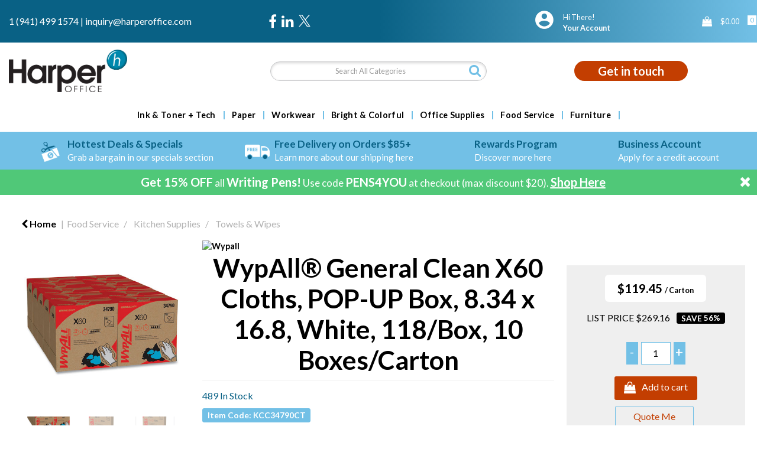

--- FILE ---
content_type: text/html; charset=utf-8
request_url: https://www.google.com/recaptcha/api2/anchor?ar=1&k=6LfX6fcpAAAAADKN9HFjlv42ujHjKxzsKdnuG-RW&co=aHR0cHM6Ly93d3cuaGFycGVyb2ZmaWNlLmNvbTo0NDM.&hl=en&v=PoyoqOPhxBO7pBk68S4YbpHZ&size=invisible&sa=loginForm&anchor-ms=20000&execute-ms=30000&cb=ke70r5kcee5t
body_size: 49271
content:
<!DOCTYPE HTML><html dir="ltr" lang="en"><head><meta http-equiv="Content-Type" content="text/html; charset=UTF-8">
<meta http-equiv="X-UA-Compatible" content="IE=edge">
<title>reCAPTCHA</title>
<style type="text/css">
/* cyrillic-ext */
@font-face {
  font-family: 'Roboto';
  font-style: normal;
  font-weight: 400;
  font-stretch: 100%;
  src: url(//fonts.gstatic.com/s/roboto/v48/KFO7CnqEu92Fr1ME7kSn66aGLdTylUAMa3GUBHMdazTgWw.woff2) format('woff2');
  unicode-range: U+0460-052F, U+1C80-1C8A, U+20B4, U+2DE0-2DFF, U+A640-A69F, U+FE2E-FE2F;
}
/* cyrillic */
@font-face {
  font-family: 'Roboto';
  font-style: normal;
  font-weight: 400;
  font-stretch: 100%;
  src: url(//fonts.gstatic.com/s/roboto/v48/KFO7CnqEu92Fr1ME7kSn66aGLdTylUAMa3iUBHMdazTgWw.woff2) format('woff2');
  unicode-range: U+0301, U+0400-045F, U+0490-0491, U+04B0-04B1, U+2116;
}
/* greek-ext */
@font-face {
  font-family: 'Roboto';
  font-style: normal;
  font-weight: 400;
  font-stretch: 100%;
  src: url(//fonts.gstatic.com/s/roboto/v48/KFO7CnqEu92Fr1ME7kSn66aGLdTylUAMa3CUBHMdazTgWw.woff2) format('woff2');
  unicode-range: U+1F00-1FFF;
}
/* greek */
@font-face {
  font-family: 'Roboto';
  font-style: normal;
  font-weight: 400;
  font-stretch: 100%;
  src: url(//fonts.gstatic.com/s/roboto/v48/KFO7CnqEu92Fr1ME7kSn66aGLdTylUAMa3-UBHMdazTgWw.woff2) format('woff2');
  unicode-range: U+0370-0377, U+037A-037F, U+0384-038A, U+038C, U+038E-03A1, U+03A3-03FF;
}
/* math */
@font-face {
  font-family: 'Roboto';
  font-style: normal;
  font-weight: 400;
  font-stretch: 100%;
  src: url(//fonts.gstatic.com/s/roboto/v48/KFO7CnqEu92Fr1ME7kSn66aGLdTylUAMawCUBHMdazTgWw.woff2) format('woff2');
  unicode-range: U+0302-0303, U+0305, U+0307-0308, U+0310, U+0312, U+0315, U+031A, U+0326-0327, U+032C, U+032F-0330, U+0332-0333, U+0338, U+033A, U+0346, U+034D, U+0391-03A1, U+03A3-03A9, U+03B1-03C9, U+03D1, U+03D5-03D6, U+03F0-03F1, U+03F4-03F5, U+2016-2017, U+2034-2038, U+203C, U+2040, U+2043, U+2047, U+2050, U+2057, U+205F, U+2070-2071, U+2074-208E, U+2090-209C, U+20D0-20DC, U+20E1, U+20E5-20EF, U+2100-2112, U+2114-2115, U+2117-2121, U+2123-214F, U+2190, U+2192, U+2194-21AE, U+21B0-21E5, U+21F1-21F2, U+21F4-2211, U+2213-2214, U+2216-22FF, U+2308-230B, U+2310, U+2319, U+231C-2321, U+2336-237A, U+237C, U+2395, U+239B-23B7, U+23D0, U+23DC-23E1, U+2474-2475, U+25AF, U+25B3, U+25B7, U+25BD, U+25C1, U+25CA, U+25CC, U+25FB, U+266D-266F, U+27C0-27FF, U+2900-2AFF, U+2B0E-2B11, U+2B30-2B4C, U+2BFE, U+3030, U+FF5B, U+FF5D, U+1D400-1D7FF, U+1EE00-1EEFF;
}
/* symbols */
@font-face {
  font-family: 'Roboto';
  font-style: normal;
  font-weight: 400;
  font-stretch: 100%;
  src: url(//fonts.gstatic.com/s/roboto/v48/KFO7CnqEu92Fr1ME7kSn66aGLdTylUAMaxKUBHMdazTgWw.woff2) format('woff2');
  unicode-range: U+0001-000C, U+000E-001F, U+007F-009F, U+20DD-20E0, U+20E2-20E4, U+2150-218F, U+2190, U+2192, U+2194-2199, U+21AF, U+21E6-21F0, U+21F3, U+2218-2219, U+2299, U+22C4-22C6, U+2300-243F, U+2440-244A, U+2460-24FF, U+25A0-27BF, U+2800-28FF, U+2921-2922, U+2981, U+29BF, U+29EB, U+2B00-2BFF, U+4DC0-4DFF, U+FFF9-FFFB, U+10140-1018E, U+10190-1019C, U+101A0, U+101D0-101FD, U+102E0-102FB, U+10E60-10E7E, U+1D2C0-1D2D3, U+1D2E0-1D37F, U+1F000-1F0FF, U+1F100-1F1AD, U+1F1E6-1F1FF, U+1F30D-1F30F, U+1F315, U+1F31C, U+1F31E, U+1F320-1F32C, U+1F336, U+1F378, U+1F37D, U+1F382, U+1F393-1F39F, U+1F3A7-1F3A8, U+1F3AC-1F3AF, U+1F3C2, U+1F3C4-1F3C6, U+1F3CA-1F3CE, U+1F3D4-1F3E0, U+1F3ED, U+1F3F1-1F3F3, U+1F3F5-1F3F7, U+1F408, U+1F415, U+1F41F, U+1F426, U+1F43F, U+1F441-1F442, U+1F444, U+1F446-1F449, U+1F44C-1F44E, U+1F453, U+1F46A, U+1F47D, U+1F4A3, U+1F4B0, U+1F4B3, U+1F4B9, U+1F4BB, U+1F4BF, U+1F4C8-1F4CB, U+1F4D6, U+1F4DA, U+1F4DF, U+1F4E3-1F4E6, U+1F4EA-1F4ED, U+1F4F7, U+1F4F9-1F4FB, U+1F4FD-1F4FE, U+1F503, U+1F507-1F50B, U+1F50D, U+1F512-1F513, U+1F53E-1F54A, U+1F54F-1F5FA, U+1F610, U+1F650-1F67F, U+1F687, U+1F68D, U+1F691, U+1F694, U+1F698, U+1F6AD, U+1F6B2, U+1F6B9-1F6BA, U+1F6BC, U+1F6C6-1F6CF, U+1F6D3-1F6D7, U+1F6E0-1F6EA, U+1F6F0-1F6F3, U+1F6F7-1F6FC, U+1F700-1F7FF, U+1F800-1F80B, U+1F810-1F847, U+1F850-1F859, U+1F860-1F887, U+1F890-1F8AD, U+1F8B0-1F8BB, U+1F8C0-1F8C1, U+1F900-1F90B, U+1F93B, U+1F946, U+1F984, U+1F996, U+1F9E9, U+1FA00-1FA6F, U+1FA70-1FA7C, U+1FA80-1FA89, U+1FA8F-1FAC6, U+1FACE-1FADC, U+1FADF-1FAE9, U+1FAF0-1FAF8, U+1FB00-1FBFF;
}
/* vietnamese */
@font-face {
  font-family: 'Roboto';
  font-style: normal;
  font-weight: 400;
  font-stretch: 100%;
  src: url(//fonts.gstatic.com/s/roboto/v48/KFO7CnqEu92Fr1ME7kSn66aGLdTylUAMa3OUBHMdazTgWw.woff2) format('woff2');
  unicode-range: U+0102-0103, U+0110-0111, U+0128-0129, U+0168-0169, U+01A0-01A1, U+01AF-01B0, U+0300-0301, U+0303-0304, U+0308-0309, U+0323, U+0329, U+1EA0-1EF9, U+20AB;
}
/* latin-ext */
@font-face {
  font-family: 'Roboto';
  font-style: normal;
  font-weight: 400;
  font-stretch: 100%;
  src: url(//fonts.gstatic.com/s/roboto/v48/KFO7CnqEu92Fr1ME7kSn66aGLdTylUAMa3KUBHMdazTgWw.woff2) format('woff2');
  unicode-range: U+0100-02BA, U+02BD-02C5, U+02C7-02CC, U+02CE-02D7, U+02DD-02FF, U+0304, U+0308, U+0329, U+1D00-1DBF, U+1E00-1E9F, U+1EF2-1EFF, U+2020, U+20A0-20AB, U+20AD-20C0, U+2113, U+2C60-2C7F, U+A720-A7FF;
}
/* latin */
@font-face {
  font-family: 'Roboto';
  font-style: normal;
  font-weight: 400;
  font-stretch: 100%;
  src: url(//fonts.gstatic.com/s/roboto/v48/KFO7CnqEu92Fr1ME7kSn66aGLdTylUAMa3yUBHMdazQ.woff2) format('woff2');
  unicode-range: U+0000-00FF, U+0131, U+0152-0153, U+02BB-02BC, U+02C6, U+02DA, U+02DC, U+0304, U+0308, U+0329, U+2000-206F, U+20AC, U+2122, U+2191, U+2193, U+2212, U+2215, U+FEFF, U+FFFD;
}
/* cyrillic-ext */
@font-face {
  font-family: 'Roboto';
  font-style: normal;
  font-weight: 500;
  font-stretch: 100%;
  src: url(//fonts.gstatic.com/s/roboto/v48/KFO7CnqEu92Fr1ME7kSn66aGLdTylUAMa3GUBHMdazTgWw.woff2) format('woff2');
  unicode-range: U+0460-052F, U+1C80-1C8A, U+20B4, U+2DE0-2DFF, U+A640-A69F, U+FE2E-FE2F;
}
/* cyrillic */
@font-face {
  font-family: 'Roboto';
  font-style: normal;
  font-weight: 500;
  font-stretch: 100%;
  src: url(//fonts.gstatic.com/s/roboto/v48/KFO7CnqEu92Fr1ME7kSn66aGLdTylUAMa3iUBHMdazTgWw.woff2) format('woff2');
  unicode-range: U+0301, U+0400-045F, U+0490-0491, U+04B0-04B1, U+2116;
}
/* greek-ext */
@font-face {
  font-family: 'Roboto';
  font-style: normal;
  font-weight: 500;
  font-stretch: 100%;
  src: url(//fonts.gstatic.com/s/roboto/v48/KFO7CnqEu92Fr1ME7kSn66aGLdTylUAMa3CUBHMdazTgWw.woff2) format('woff2');
  unicode-range: U+1F00-1FFF;
}
/* greek */
@font-face {
  font-family: 'Roboto';
  font-style: normal;
  font-weight: 500;
  font-stretch: 100%;
  src: url(//fonts.gstatic.com/s/roboto/v48/KFO7CnqEu92Fr1ME7kSn66aGLdTylUAMa3-UBHMdazTgWw.woff2) format('woff2');
  unicode-range: U+0370-0377, U+037A-037F, U+0384-038A, U+038C, U+038E-03A1, U+03A3-03FF;
}
/* math */
@font-face {
  font-family: 'Roboto';
  font-style: normal;
  font-weight: 500;
  font-stretch: 100%;
  src: url(//fonts.gstatic.com/s/roboto/v48/KFO7CnqEu92Fr1ME7kSn66aGLdTylUAMawCUBHMdazTgWw.woff2) format('woff2');
  unicode-range: U+0302-0303, U+0305, U+0307-0308, U+0310, U+0312, U+0315, U+031A, U+0326-0327, U+032C, U+032F-0330, U+0332-0333, U+0338, U+033A, U+0346, U+034D, U+0391-03A1, U+03A3-03A9, U+03B1-03C9, U+03D1, U+03D5-03D6, U+03F0-03F1, U+03F4-03F5, U+2016-2017, U+2034-2038, U+203C, U+2040, U+2043, U+2047, U+2050, U+2057, U+205F, U+2070-2071, U+2074-208E, U+2090-209C, U+20D0-20DC, U+20E1, U+20E5-20EF, U+2100-2112, U+2114-2115, U+2117-2121, U+2123-214F, U+2190, U+2192, U+2194-21AE, U+21B0-21E5, U+21F1-21F2, U+21F4-2211, U+2213-2214, U+2216-22FF, U+2308-230B, U+2310, U+2319, U+231C-2321, U+2336-237A, U+237C, U+2395, U+239B-23B7, U+23D0, U+23DC-23E1, U+2474-2475, U+25AF, U+25B3, U+25B7, U+25BD, U+25C1, U+25CA, U+25CC, U+25FB, U+266D-266F, U+27C0-27FF, U+2900-2AFF, U+2B0E-2B11, U+2B30-2B4C, U+2BFE, U+3030, U+FF5B, U+FF5D, U+1D400-1D7FF, U+1EE00-1EEFF;
}
/* symbols */
@font-face {
  font-family: 'Roboto';
  font-style: normal;
  font-weight: 500;
  font-stretch: 100%;
  src: url(//fonts.gstatic.com/s/roboto/v48/KFO7CnqEu92Fr1ME7kSn66aGLdTylUAMaxKUBHMdazTgWw.woff2) format('woff2');
  unicode-range: U+0001-000C, U+000E-001F, U+007F-009F, U+20DD-20E0, U+20E2-20E4, U+2150-218F, U+2190, U+2192, U+2194-2199, U+21AF, U+21E6-21F0, U+21F3, U+2218-2219, U+2299, U+22C4-22C6, U+2300-243F, U+2440-244A, U+2460-24FF, U+25A0-27BF, U+2800-28FF, U+2921-2922, U+2981, U+29BF, U+29EB, U+2B00-2BFF, U+4DC0-4DFF, U+FFF9-FFFB, U+10140-1018E, U+10190-1019C, U+101A0, U+101D0-101FD, U+102E0-102FB, U+10E60-10E7E, U+1D2C0-1D2D3, U+1D2E0-1D37F, U+1F000-1F0FF, U+1F100-1F1AD, U+1F1E6-1F1FF, U+1F30D-1F30F, U+1F315, U+1F31C, U+1F31E, U+1F320-1F32C, U+1F336, U+1F378, U+1F37D, U+1F382, U+1F393-1F39F, U+1F3A7-1F3A8, U+1F3AC-1F3AF, U+1F3C2, U+1F3C4-1F3C6, U+1F3CA-1F3CE, U+1F3D4-1F3E0, U+1F3ED, U+1F3F1-1F3F3, U+1F3F5-1F3F7, U+1F408, U+1F415, U+1F41F, U+1F426, U+1F43F, U+1F441-1F442, U+1F444, U+1F446-1F449, U+1F44C-1F44E, U+1F453, U+1F46A, U+1F47D, U+1F4A3, U+1F4B0, U+1F4B3, U+1F4B9, U+1F4BB, U+1F4BF, U+1F4C8-1F4CB, U+1F4D6, U+1F4DA, U+1F4DF, U+1F4E3-1F4E6, U+1F4EA-1F4ED, U+1F4F7, U+1F4F9-1F4FB, U+1F4FD-1F4FE, U+1F503, U+1F507-1F50B, U+1F50D, U+1F512-1F513, U+1F53E-1F54A, U+1F54F-1F5FA, U+1F610, U+1F650-1F67F, U+1F687, U+1F68D, U+1F691, U+1F694, U+1F698, U+1F6AD, U+1F6B2, U+1F6B9-1F6BA, U+1F6BC, U+1F6C6-1F6CF, U+1F6D3-1F6D7, U+1F6E0-1F6EA, U+1F6F0-1F6F3, U+1F6F7-1F6FC, U+1F700-1F7FF, U+1F800-1F80B, U+1F810-1F847, U+1F850-1F859, U+1F860-1F887, U+1F890-1F8AD, U+1F8B0-1F8BB, U+1F8C0-1F8C1, U+1F900-1F90B, U+1F93B, U+1F946, U+1F984, U+1F996, U+1F9E9, U+1FA00-1FA6F, U+1FA70-1FA7C, U+1FA80-1FA89, U+1FA8F-1FAC6, U+1FACE-1FADC, U+1FADF-1FAE9, U+1FAF0-1FAF8, U+1FB00-1FBFF;
}
/* vietnamese */
@font-face {
  font-family: 'Roboto';
  font-style: normal;
  font-weight: 500;
  font-stretch: 100%;
  src: url(//fonts.gstatic.com/s/roboto/v48/KFO7CnqEu92Fr1ME7kSn66aGLdTylUAMa3OUBHMdazTgWw.woff2) format('woff2');
  unicode-range: U+0102-0103, U+0110-0111, U+0128-0129, U+0168-0169, U+01A0-01A1, U+01AF-01B0, U+0300-0301, U+0303-0304, U+0308-0309, U+0323, U+0329, U+1EA0-1EF9, U+20AB;
}
/* latin-ext */
@font-face {
  font-family: 'Roboto';
  font-style: normal;
  font-weight: 500;
  font-stretch: 100%;
  src: url(//fonts.gstatic.com/s/roboto/v48/KFO7CnqEu92Fr1ME7kSn66aGLdTylUAMa3KUBHMdazTgWw.woff2) format('woff2');
  unicode-range: U+0100-02BA, U+02BD-02C5, U+02C7-02CC, U+02CE-02D7, U+02DD-02FF, U+0304, U+0308, U+0329, U+1D00-1DBF, U+1E00-1E9F, U+1EF2-1EFF, U+2020, U+20A0-20AB, U+20AD-20C0, U+2113, U+2C60-2C7F, U+A720-A7FF;
}
/* latin */
@font-face {
  font-family: 'Roboto';
  font-style: normal;
  font-weight: 500;
  font-stretch: 100%;
  src: url(//fonts.gstatic.com/s/roboto/v48/KFO7CnqEu92Fr1ME7kSn66aGLdTylUAMa3yUBHMdazQ.woff2) format('woff2');
  unicode-range: U+0000-00FF, U+0131, U+0152-0153, U+02BB-02BC, U+02C6, U+02DA, U+02DC, U+0304, U+0308, U+0329, U+2000-206F, U+20AC, U+2122, U+2191, U+2193, U+2212, U+2215, U+FEFF, U+FFFD;
}
/* cyrillic-ext */
@font-face {
  font-family: 'Roboto';
  font-style: normal;
  font-weight: 900;
  font-stretch: 100%;
  src: url(//fonts.gstatic.com/s/roboto/v48/KFO7CnqEu92Fr1ME7kSn66aGLdTylUAMa3GUBHMdazTgWw.woff2) format('woff2');
  unicode-range: U+0460-052F, U+1C80-1C8A, U+20B4, U+2DE0-2DFF, U+A640-A69F, U+FE2E-FE2F;
}
/* cyrillic */
@font-face {
  font-family: 'Roboto';
  font-style: normal;
  font-weight: 900;
  font-stretch: 100%;
  src: url(//fonts.gstatic.com/s/roboto/v48/KFO7CnqEu92Fr1ME7kSn66aGLdTylUAMa3iUBHMdazTgWw.woff2) format('woff2');
  unicode-range: U+0301, U+0400-045F, U+0490-0491, U+04B0-04B1, U+2116;
}
/* greek-ext */
@font-face {
  font-family: 'Roboto';
  font-style: normal;
  font-weight: 900;
  font-stretch: 100%;
  src: url(//fonts.gstatic.com/s/roboto/v48/KFO7CnqEu92Fr1ME7kSn66aGLdTylUAMa3CUBHMdazTgWw.woff2) format('woff2');
  unicode-range: U+1F00-1FFF;
}
/* greek */
@font-face {
  font-family: 'Roboto';
  font-style: normal;
  font-weight: 900;
  font-stretch: 100%;
  src: url(//fonts.gstatic.com/s/roboto/v48/KFO7CnqEu92Fr1ME7kSn66aGLdTylUAMa3-UBHMdazTgWw.woff2) format('woff2');
  unicode-range: U+0370-0377, U+037A-037F, U+0384-038A, U+038C, U+038E-03A1, U+03A3-03FF;
}
/* math */
@font-face {
  font-family: 'Roboto';
  font-style: normal;
  font-weight: 900;
  font-stretch: 100%;
  src: url(//fonts.gstatic.com/s/roboto/v48/KFO7CnqEu92Fr1ME7kSn66aGLdTylUAMawCUBHMdazTgWw.woff2) format('woff2');
  unicode-range: U+0302-0303, U+0305, U+0307-0308, U+0310, U+0312, U+0315, U+031A, U+0326-0327, U+032C, U+032F-0330, U+0332-0333, U+0338, U+033A, U+0346, U+034D, U+0391-03A1, U+03A3-03A9, U+03B1-03C9, U+03D1, U+03D5-03D6, U+03F0-03F1, U+03F4-03F5, U+2016-2017, U+2034-2038, U+203C, U+2040, U+2043, U+2047, U+2050, U+2057, U+205F, U+2070-2071, U+2074-208E, U+2090-209C, U+20D0-20DC, U+20E1, U+20E5-20EF, U+2100-2112, U+2114-2115, U+2117-2121, U+2123-214F, U+2190, U+2192, U+2194-21AE, U+21B0-21E5, U+21F1-21F2, U+21F4-2211, U+2213-2214, U+2216-22FF, U+2308-230B, U+2310, U+2319, U+231C-2321, U+2336-237A, U+237C, U+2395, U+239B-23B7, U+23D0, U+23DC-23E1, U+2474-2475, U+25AF, U+25B3, U+25B7, U+25BD, U+25C1, U+25CA, U+25CC, U+25FB, U+266D-266F, U+27C0-27FF, U+2900-2AFF, U+2B0E-2B11, U+2B30-2B4C, U+2BFE, U+3030, U+FF5B, U+FF5D, U+1D400-1D7FF, U+1EE00-1EEFF;
}
/* symbols */
@font-face {
  font-family: 'Roboto';
  font-style: normal;
  font-weight: 900;
  font-stretch: 100%;
  src: url(//fonts.gstatic.com/s/roboto/v48/KFO7CnqEu92Fr1ME7kSn66aGLdTylUAMaxKUBHMdazTgWw.woff2) format('woff2');
  unicode-range: U+0001-000C, U+000E-001F, U+007F-009F, U+20DD-20E0, U+20E2-20E4, U+2150-218F, U+2190, U+2192, U+2194-2199, U+21AF, U+21E6-21F0, U+21F3, U+2218-2219, U+2299, U+22C4-22C6, U+2300-243F, U+2440-244A, U+2460-24FF, U+25A0-27BF, U+2800-28FF, U+2921-2922, U+2981, U+29BF, U+29EB, U+2B00-2BFF, U+4DC0-4DFF, U+FFF9-FFFB, U+10140-1018E, U+10190-1019C, U+101A0, U+101D0-101FD, U+102E0-102FB, U+10E60-10E7E, U+1D2C0-1D2D3, U+1D2E0-1D37F, U+1F000-1F0FF, U+1F100-1F1AD, U+1F1E6-1F1FF, U+1F30D-1F30F, U+1F315, U+1F31C, U+1F31E, U+1F320-1F32C, U+1F336, U+1F378, U+1F37D, U+1F382, U+1F393-1F39F, U+1F3A7-1F3A8, U+1F3AC-1F3AF, U+1F3C2, U+1F3C4-1F3C6, U+1F3CA-1F3CE, U+1F3D4-1F3E0, U+1F3ED, U+1F3F1-1F3F3, U+1F3F5-1F3F7, U+1F408, U+1F415, U+1F41F, U+1F426, U+1F43F, U+1F441-1F442, U+1F444, U+1F446-1F449, U+1F44C-1F44E, U+1F453, U+1F46A, U+1F47D, U+1F4A3, U+1F4B0, U+1F4B3, U+1F4B9, U+1F4BB, U+1F4BF, U+1F4C8-1F4CB, U+1F4D6, U+1F4DA, U+1F4DF, U+1F4E3-1F4E6, U+1F4EA-1F4ED, U+1F4F7, U+1F4F9-1F4FB, U+1F4FD-1F4FE, U+1F503, U+1F507-1F50B, U+1F50D, U+1F512-1F513, U+1F53E-1F54A, U+1F54F-1F5FA, U+1F610, U+1F650-1F67F, U+1F687, U+1F68D, U+1F691, U+1F694, U+1F698, U+1F6AD, U+1F6B2, U+1F6B9-1F6BA, U+1F6BC, U+1F6C6-1F6CF, U+1F6D3-1F6D7, U+1F6E0-1F6EA, U+1F6F0-1F6F3, U+1F6F7-1F6FC, U+1F700-1F7FF, U+1F800-1F80B, U+1F810-1F847, U+1F850-1F859, U+1F860-1F887, U+1F890-1F8AD, U+1F8B0-1F8BB, U+1F8C0-1F8C1, U+1F900-1F90B, U+1F93B, U+1F946, U+1F984, U+1F996, U+1F9E9, U+1FA00-1FA6F, U+1FA70-1FA7C, U+1FA80-1FA89, U+1FA8F-1FAC6, U+1FACE-1FADC, U+1FADF-1FAE9, U+1FAF0-1FAF8, U+1FB00-1FBFF;
}
/* vietnamese */
@font-face {
  font-family: 'Roboto';
  font-style: normal;
  font-weight: 900;
  font-stretch: 100%;
  src: url(//fonts.gstatic.com/s/roboto/v48/KFO7CnqEu92Fr1ME7kSn66aGLdTylUAMa3OUBHMdazTgWw.woff2) format('woff2');
  unicode-range: U+0102-0103, U+0110-0111, U+0128-0129, U+0168-0169, U+01A0-01A1, U+01AF-01B0, U+0300-0301, U+0303-0304, U+0308-0309, U+0323, U+0329, U+1EA0-1EF9, U+20AB;
}
/* latin-ext */
@font-face {
  font-family: 'Roboto';
  font-style: normal;
  font-weight: 900;
  font-stretch: 100%;
  src: url(//fonts.gstatic.com/s/roboto/v48/KFO7CnqEu92Fr1ME7kSn66aGLdTylUAMa3KUBHMdazTgWw.woff2) format('woff2');
  unicode-range: U+0100-02BA, U+02BD-02C5, U+02C7-02CC, U+02CE-02D7, U+02DD-02FF, U+0304, U+0308, U+0329, U+1D00-1DBF, U+1E00-1E9F, U+1EF2-1EFF, U+2020, U+20A0-20AB, U+20AD-20C0, U+2113, U+2C60-2C7F, U+A720-A7FF;
}
/* latin */
@font-face {
  font-family: 'Roboto';
  font-style: normal;
  font-weight: 900;
  font-stretch: 100%;
  src: url(//fonts.gstatic.com/s/roboto/v48/KFO7CnqEu92Fr1ME7kSn66aGLdTylUAMa3yUBHMdazQ.woff2) format('woff2');
  unicode-range: U+0000-00FF, U+0131, U+0152-0153, U+02BB-02BC, U+02C6, U+02DA, U+02DC, U+0304, U+0308, U+0329, U+2000-206F, U+20AC, U+2122, U+2191, U+2193, U+2212, U+2215, U+FEFF, U+FFFD;
}

</style>
<link rel="stylesheet" type="text/css" href="https://www.gstatic.com/recaptcha/releases/PoyoqOPhxBO7pBk68S4YbpHZ/styles__ltr.css">
<script nonce="H4A2_i2CZkdbGbhEsJe38Q" type="text/javascript">window['__recaptcha_api'] = 'https://www.google.com/recaptcha/api2/';</script>
<script type="text/javascript" src="https://www.gstatic.com/recaptcha/releases/PoyoqOPhxBO7pBk68S4YbpHZ/recaptcha__en.js" nonce="H4A2_i2CZkdbGbhEsJe38Q">
      
    </script></head>
<body><div id="rc-anchor-alert" class="rc-anchor-alert"></div>
<input type="hidden" id="recaptcha-token" value="[base64]">
<script type="text/javascript" nonce="H4A2_i2CZkdbGbhEsJe38Q">
      recaptcha.anchor.Main.init("[\x22ainput\x22,[\x22bgdata\x22,\x22\x22,\[base64]/[base64]/bmV3IFpbdF0obVswXSk6Sz09Mj9uZXcgWlt0XShtWzBdLG1bMV0pOks9PTM/bmV3IFpbdF0obVswXSxtWzFdLG1bMl0pOks9PTQ/[base64]/[base64]/[base64]/[base64]/[base64]/[base64]/[base64]/[base64]/[base64]/[base64]/[base64]/[base64]/[base64]/[base64]\\u003d\\u003d\x22,\[base64]\\u003d\\u003d\x22,\x22FEXDsMOMw7fDn8ORLcKddzvDizVuXcKiEl5Yw43DnGjDu8OXwqhwFhI/w4oVw6LCtMO0wqDDh8Kiw5w3LsOuw7VawofDocOgDMKowogBVFrCphLCrMOpwofDoTEDwpZ5ScOEwoTDoMK3VcOnw7Zpw4HCpE83FRw1Hng/[base64]/w4BnMsOxwr50FsOSw7cnVsKZBsOowpMsw7poaxnCisK6fA7DqA7CgjTClcK4IMOwwq4awp/DvQxENxE1w4FNwrs+ZMKXVFfDoxFIZWPDicKNwppuUsKwdsK3wroBUMO0w5dSC3InwrbDicKMN03DhsOOwrvDkMKoXwtvw7ZvIjdsDQjDhjFjU11EwqLDvlgjeFpSV8OVwq/Di8KZwqjDhmpjGAPCjsKMKsK6G8OZw5vChDkIw7U7TkPDjVUEwpPCiBkiw77DnSvCicO9XMK/[base64]/ccKMw4zDhMOLMVE7w4/[base64]/RsKBDUtfwo9HwqRaPMKdD8OKw6/Du8K0w5fCsQsKZcK4ISnChG5eOxoEwpA/WVdMF8KNBVFxeQllVlt0cBg/[base64]/[base64]/[base64]/[base64]/fcOrwrUcXH/[base64]/[base64]/DocKNH33ClGbClgxjwo/[base64]/w7EowrgZwrjDuMOhw63ClDJCORpebBokwprDgMOiwp/[base64]/MQoZblcLUlR/woLDsxXCqHUAw7/[base64]/Dj8KKwqbCu8KXw4kQTMOGwpTCik/CnFnCrl/CtAJlwq9Hw4fDoDXDiTgWAsKoYcKfwr1iw7pjVSjCshJ8wq9QBcOgHAtaw4MZw699wrdNw47DmsOqw73DocK+wrQBw5Iow6nDu8KpQDrCm8OdOcOvwrpNScKnXwY4w7V7w4fCj8KhIA9kwo4sw5XCgFRRw75UQTZeJsOUGQnCnsOGwpnDq2bCpjoZXyUkLMKfaMOewp/Duip6T1rCvMOtA8KyVn5zVgMsw6nCgBcSN28Ww5vDlMOYwohzwr/CpyVESx0Uw6jDuiUowpLDt8OMw7AZw6E0Nn3CosOPacOmwr87YsKOw4dNYwXDpsOXO8OFZ8OtWzHCsnTCnC7Ct3zCgsKIL8KQD8KWInHDtSDDpiDDk8OuwqjCoMKRw5BDUsOMw6NJKgrDqHzCsF7CpkfDhiAyVHvDgcOTw4/Dp8KKwqLCmGJ8bV7Ck0FXQcK/w7bCg8KGwq7CjyPDmTU7dklVC2ttAU7DkGbDisKewqLCqcK2E8O5wrXDosO+cGLDlknDlnDDicO2BcOPwpHDvcK/w67DvsKfBDhOwoZNwpvDg08nwrnCpsKIwpATw4lxwrXDvsKteCHDsXzDmcO3woomwr8SWcOcw53DjlbCrsO/w4DDr8Kjfj/DsMOaw7jDtSjCqMK6W2fCkXwnw6LCvcODwrcSMMOew6TCoUhEw417w5HDncOjQcOGdxLCnMKNSGbDvCQdwo7CvEcwwp50w5UFF2/Dm0h5w6Z6wpIdw5dTwphywo1LAW/Cg0zChsKtw7DCssKlw6Qmw4VTwogWwpzCncOpIysPw4U5wp0JworCnATDqMOHUsKpAA3ClVJ/UcOCBVtWU8OwwozDpjrDkQEmw6MzwqLDisKvwo92GsKaw7BRw75uLTwow5ZoLlI+w7fCuB/Dm8KZEsOjPMKiB0s7dzZHwrfCjsOjwoJqcMO6wowbwoQOw4XCgcKEJSV3c0bCs8OvwoLCv17CusO4dsKfMMOVQSTCpsKfccO5OcOYGlvDikk8SUDDs8O3E8K/w4XDpMKUFsOyw7EIw6k8wrrDtANlPBLDpmrCkSNLHMKlKcK9X8O2E8OqM8OkwpMGw5nDswbCjcOLXMOlwpHCtX/CocOkw5wSXmMUwoMbwpvCnx/[base64]/CnHTDrG/[base64]/CrsKUccOIw5YXdsKSw63DlzjCnmBfFAhQKsOkXE3ChsK8w7F7RCnDk8KeMMO7FB1pwoBWT3M/[base64]/w71/SF/DnlAjw47DqXUqw6dBwpB1wpDCncKSwqHCjS4/wrPDtCABNsKWIFMhe8OlWHplwoQ9w4E5KwXCjFnCiMONw65mw7bDqsO/w6F0w4B3w7oGwrXCm8OWMcO8OQNbTx/ClMKLwqkswoLDi8Kjwos2TQNlDFF+w6RyTMO/[base64]/CgcKYw6UeworDmgw5w44GwoxQwr8UbzFHBHhqKcOmJFDCplXDhcKdfkpWwoXDr8OXw7dAwrjDjEcpTykPw7HDj8KnF8O7FcKNw6B6UWHCnhbCvktQwrR4EsKUw4jDrsKzAMKVayPDgcO/R8OrGMOCK3XCoMKsw73CrwrCqhNBwo5rQcKxw59Gw5/CiMOpDy3CisOhwpEsPTdyw5QRZj1Nw7tlT8OFwrHDvMOzaWwGFBrDhMKzwprDkkzCrsKdZ8OwbDzDtMKeKRPCrRhdZjJAXsOQw63Dt8KNw63DtDUeD8OtA3fClSsswqxjw7/CvMOKFy1QasKIesO8LkrDlD/Du8KrPlpxTWcZwrLCiGrDgHDCjDzDmsOxY8KBE8Kaw4nCqcOUKnxYwpfCusKMJzNDwrjCnMOyw5PCqMOJT8K/EFISw6BWwqE7woHChMOIwrw/[base64]/DhMKhDsKCB0Jsw5rCvCMNAMOPwowOw6p2w7p5CUwXacK9w519HDVzw5xTw4/DgSwwfMOoYz4KOizCgnLDonl/wp18w5TDkMOCO8KacDNfaMOEBMO4wp89wqA8BBXDtnpaZMKmXWbCjDDDocOywosKTMKuC8KWwq1wwr5UwrfDvDlRw7sdwo9SEMOiF3B3w4fCmsKTIjXDgMOzw4twwoZ7wqokWkPDuXPCunPDp0ECDx9nYMKOL8K0w4gVMT3DvMKaw7bCssK4I0nDghnDlMOoVsO/ZRTCm8KEw6UVw7sYwrvDnHQlwpzCvzLCjcKkwpFGOkYmw78uwqTCkMO/RhTDhivCkcKya8KcD2pLwrHDoT7CnSoSVsOlw7kORcO+WU1owpgwIMOnecOpQsOYDGwMwow0wrPDvsO5wrvDpsOBwq9Bw5nDlsKTW8OieMOEM3fCln7DkifCslIgwpbDrcOQw4EdwpTCi8KfMMOiwoNcw6TCksKqw5fDpMKkwoXCuU/CsinCgnJIF8OBUcOaTVZ0woNYw5s8w77DpsKHDznDtAp5HMKBRwnDkSQeW8OrwobCgcOFwoHCksOHU3LDpsK9w4Q/w6DDlnnDpmAPwqfDhmlgwrDCu8OnQ8Kgwp7DusK0NBliwrrCrUhjFsOdwpwMR8O0wo0fXi56JMOKDMK5SmnDnyB2woFxw47DuMKIwp8kSMO+w5/[base64]/NcOhw6fDmSgkwpvDs8ONwq3Dg10bCMKIwo0DLTETKcOMw5rDtsKiw6JDDA5uw5Q9w6XCpxvCpTlBYsOhw4PCpw3DgMK/O8KpPsOjwpcRwoBfP2cgw7vCgWTCkMOoMcONw60kw55bN8OLwohnwpzDtj1BdDooXSxow6hkWsKSwpJsw6vDgsOtw7UJw7bDk0jCqMKswqzDpTTCiysQw5MINWTCq2AYw6rDtGfCkxPDssOrw5LCjsKMIsKxwo5rwrgZWXt3QlAAw6Ffw6TCkH/DqsO5wpTCnMKlwojCksK9S05QNyQeb2BcGX/DtMOVwpopw61jP8K1R8Onw5jCl8OcBcO9w7XCqXwMB8OsUXXCk3gJw6LDqyrCnksTfMOdw7UNwqzCoGxFHxHDhsKkw6soCMKAw5jDvcOGS8OEwqFbZxfCkhXDnzJvw5nCtH5KWMKzJX/[base64]/WMOhw6V3VcKwYxBPeTfCmMKzScKOw6TClsKPfCzCvwnDjS/DtD99R8OCJ8OqwpPChcOXwpJawoJsXH5sEMO+wpM5NcOlWyvCq8O3bwjDsAoZRkRuJU7ClMK/wpc7KXfDisORU27CjVzClsOTwoBZJMKJw63DgcK3acKOR1vDocOPwq4owprDisOOw4TDuAHChXIlwpoQwq4SwpbCoMKHwovCosOeYsKAbcOqw58Vw6fDqMKCw5kNw6TCgAQdYcOGMcKZbQzCmMKQKVDCrMOuw7EGw5pSw50WCMKQWsK+wrkHw57CgVrDvMKSwr/CgMOALjAHw6wOQ8KBc8ONaMKEdcOvaibCrUAcwrLDksOiwq3Cp01+eMK4TGYSZ8KWw5BTwqYlBX7Dt1dbw556wpDCn8KQw69VUMOKwo/DlMOoAHnDosO9w4wvwp9Lw4oeFsKSw59Vw5l/JgvDiBDClcKxwqYlwoQHwp7CmsKPdMOYWQzDv8KBA8OXOUzCrMKKNgrDpnhWTR3DmDHCuHIYRcKGEcK0woTCscKyYcKZw7ksw68fEVwSwqZiw4XCoMO2IcK2w444w7UDPMKnwpPCu8OCwo8LK8Kgw6xTwqnCnW/Cu8Krw6DCsMKJw75gDMKEYcK/wqDDnDHCpsKOw7IbDA5TLljCkcO4E3kPLsKaeXjCj8KrwpDDsR0Xw73DvVzCsnPCqx1jAsKlwoXCkkhQwqXCjBBCwrDDuEPCtMKSBERgwoPCvcOXwovChmjCqsOiG8OwJwAPFhxeS8Ogwp3DpWtnaR/DmcOrwoPDpMKIZcKiw412cRHCjsOHMDdew6/CqsO/w6sow6MHw4/[base64]/PMORRMO/wrZ8w4s5wqHCocKtBzjDjxzDjAYQwo/[base64]/DscOFCysXw58bw5FRfSEAw73Dk2vCpMKHGQ3CqHfDkhjCnsOGJQoFTlBAwq/Ck8OSacOmwpvCv8OfJ8KFS8KZGCbDrsKQJl/CvMKTICVHwq4CFXVrw6lfwoRZJMOtwrVJw7jCi8OUwpIeA0zCqmZMFHDCpn7DpcKLwpPDsMONIMOAwrPDqk1FwoFmbcK5w6NsUkTCvsKYeMKkwo4iwo1qfnE9Z8Kmw4nDncOCTcK4OMKIw7PCtwMNw6fCvcKnC8KiJwzDlzMCwq/DicKYwozDlMK8w48/DsOnw6gAOMKiNVAAwpnDgwACZ3QLFjrDtkrDkzhMTyPCusKhw6k1aMKTIENRw6loAcOCwqdXwobCtSk/JsOuwplzesKDwog9X1tFw440wpI6wrfCiMKgw4vDkSxlw6gpwpfDnkc1EMOMw4Y1AcOoOBnDpRLDol5LccKnSCHCuUhKQMKuOMKwwp7CsEHCuSAcwp0twr9pw4FSw4XDgsOXw6nDt8KFQiDChDkgQTtaAQVawrV/wqZywp9Yw6wjD1/[base64]/Cv8Kaw5bClcOFwrHCmlcHwpzCrTHCkMOPElhYQCcPwq7ClMOqw5TCtsKhw4w2Uxt8VRs+wpPCk1LDq1XCvMOew4bDmMK0V0fDnW7Dh8O6w6/Do8K1wrIJOwTCji41GxPCk8OsFEvDg1TCncO1w6rCuUUTeDQ4w7DDjSbDhQZRG21Uw6LDoC9NXxNlNsKnMcOGBj/CjcOZXsO7wrJ7elA/wrLCm8O7CcKDKBwZBMOjw6TCqCzCnnlmwrPDm8OOw5rCjsK6w7bDr8Khwr8CwoLCnsKLDcK8wo/ChCVmwo4HDXXCvsK2w6rDlsOALMOiY0zDlcO6TAfDll/DucK7w4YZE8KCw6vDgk/DncKvaQcZOsKKcMO7woPDncK4wqc8w6/DoHQCwobCscKqw7YbT8O4CcKyaU3Di8OmCcKcwo9eLgUNWsKJw5JqwpdQIsOBBcKIw67CoQvCicOpL8Kjb2/[base64]/DqxYUNsOAw4dVwrfChMOhw7XCjnAuUHLCmsKkwr8AwrLDlj9BBcO1HsKGwoZVw5o9PALDhcOfw7XDuHpGwoLChXgUwrbDqBIJw7vCm1txw4J8KDXCm3zDqcKnw5bCjMK2wrxzw7PCp8KfDGjCoMKkKcKhwr5ow6xyw4PClkY4wpBew5fDuCJ/wrPDm8ORwqsYGX/DtyMqw67CgxrDtnLCosKMBcKPTcO6worCmcKuw5TCnMKAI8OPwrTDgcKww7BMw7FqbR4CYHU6dMOhdgDCtMKKUsKnw6V6IklQwr5LFsOVBMKZe8OEw74vwotbG8Oowr1LB8Kcw6UIw7pHYcKJd8OKA8OSE0opwpTCpWXDhMKLwrnDmcKaUsKrUFg/AVYFcVpVwo9BHnzDh8OOwr4lGjYGw54XJh7Ci8Ovw7vCu2XDksO7fcO4EsOFwokbU8OvZSVWSlA+cBvChw7DtMKALMK7wq/Cm8O8SSnCgsO9Qy/[base64]/Cgx1Sw7PDq0B+WHtfIMKUwqcIAMKgNsOydMOyBMOmVkFwwpB4KCjDg8OPwoLDpEzCjkw3w5JRbsO5DcKywoDCrWxje8O2w4PCrhVow5/[base64]/DjkjCnlxlw5Q1SMKwEBJRw61mWVTCjMKZw5BCwrxiVh7DmEkOTMKpw4xDAsOdP1fCs8Kjw57DsSTDgcOiwp5Rw7leVcOpd8KZw5HDlMK1XDDCqcO6w7bDmMOnGCbCi1TDmQ19w6Y7wrLCqMODaW3Dsh/[base64]/KFp/fl4kwos8wqVmwpfDusKZPMOGw7XDtsOQYBM9ClXDuMOxwrw0w5lawqTDlhfCmMKXwq1Yw6DCuD3CicOFSRQYLyDDjcOrC3ZMw6vDslHCvMKdw583KFAGwoYBB8KaRMOKw40AwqkQOcKZwozCjsOEBMOrwqdJFz/DhlhCAsK+Jx/Cu2Y+wqHCj34nw4hAe8K5bFvCjwjDgcOpQnTCrn4mw7tUd8O8I8KoaXB5TA/DpHPCo8OKV3rCpR7Dhzl6dsKzw5YcwpDDjcKcZXF8L3xMAsKkw6/Cq8OPwqTCtwlqw7dyMi7Dj8O6J0bDq8OXwqY/DsOywpXCnD4tBMKJOVvDrHTCrcKWTTZfw7lmYXDDtR85worCrAfDnENbw5xpw5fDrXwWJMOlXMKSwrYnwpo0wocZwrPDrsKkwpHCtj/[base64]/ChWvCv8O5WzjDqsOHw4IXX8KCw73ChsK6w6zDncKPwrnCmjHCglfCosK7an3CtsKYSj/DocKKwpPDsWLCmsKJOD/DqcOIYcK6w5fChRfDsltpw48jcGvCnMO/A8O+dsOxRcO5CsKlwpo3UmPCqUDDpcKnHcKyw5TDqhXCjkUAw6LCj8O8wrzCq8KHHnDCmcKuw40MHQfCocKfOnRIZGnDvsK/SBEKbMKRe8OAS8Ktwr/CsMKPQcKyTcKPwpB5cmrClsKmwonCscO8wowTwr3CrmpoK8O+YhbCrMOFDHNRw4oQwoh8OsOhw6QHw71Rwq7CsULDi8KnesKswo5kw6Riw6DDvTcKw7nDonvCvMODw5hVSydtworChnl6wrtRO8OXw6LChUp/w7fDtsKGOcKoGWHDpybClCJQwqtJwpInIcKKRm5VwprCj8OLwrnDlsKjwo/DgcOldsKJXMKNw6XCrMK1wpnCrMKXbMOBw4YMwoVGJ8Ofw5bCocKvwpvDm8KiwoXCuCNJw4/[base64]/[base64]/ClcOxw5DDl8K3woBNHXPDjMOEdsOiw6/ClBMWdMK/w5ITKF/CgMKhw6TDhiPCosKdGRLDjQrCmGlsVsO7CB7DqsOqw5ohwp/DpE8SDHcfO8OzwpIQS8Knw64eV23Ch8KuemvDqsOHw41MwovDsMKxw5J0QTQkw4PCrC15w6V1Qjsbwp/DpMKBw6vDt8KywqsJwo3DhwpEwr3DicKfE8Orw7prTMOGDi/CmH/CosOvw5HCrGIfQMO6w4YuNHsjYEnDhMOAa0/[base64]/DrcOpwo9rw4vCmg5pwq7CvR3DncO6w4PDn2AgwoElw5FSw4rDvlHDnkbDkEXDqsKnNzvDlMKgwqXDkx8rwo4IEMKowrUOMMKSBsOuw5vCmsKoCRXDr8KDw7Vhw69Ew5rCv3FDbUbDn8Okw5nCoA9lacOEwqLCucK7XGzDuMOxw7ULVMKpw71UP8K/w7FpM8KJfUDDpMKYB8KaN3zDg01ewokTWFHCncKMwqzDpMOWwpTCtsOzbHNswonDq8KnwoNqUXnDncOuTU3DhMOAUE3DmcOsw5EKeMOFQsKJwpN/[base64]/Cj3Rzw7IFIgZmAMONw4DDmCzDk1vDlcK/WMOCYcOwwpfDosKrwpHCoCgNwrZ2w4Izal8ZwrrDu8KbfVB3esOdwoMIfcKGw5TCqRPDmcK3E8KoeMKnDsKXfMKzw6djw6Z5w44Xw4Ykwr8GdjvCnCzCjGkaw5gjw5ZYMSDClsKLwrzCi8OULkDCui/DjsK9wqzClChQw7rDm8KyFMKSQ8KBwrnDqnFvwqzCpgfDrsOLwpvCiMKvK8K8PQwow5DCgyRvwoYLwrdlNXQaRH3Dj8OIwpxMSBZew6/CvBTDnz/Dix4jMEsbEyUnwrVAwpXCnMOTwoXCq8KVZMOWw5gZwqwGwrEDwqbDl8OGwpbDnsKaF8KZLSEFDF4PC8Oyw79tw4UwwrUUwrbCoQYAWwEIccKJXMKJcmzDn8OBcjEnwr/ChcO0w7HCh2PDvUHCvMODwq3CpcKjw605wrfDq8Oww4vDrQ5ocsONwrDDr8KkwoEaZsKzwoDCq8OCwpB+PcK4LX/CjA4ww7rCssOUI0PDhgJZw6VpYSRHVGnCisObHSYNw5NgwqsnYDUJZEgWw6vDrsKDwo9Qwog/J0cqV8KZDz5ZMsKrwqDCr8KmZ8O3eMOsw5/Cu8KzesO8HMKlw68owrUhwpjCicKpw6ZjwrFbw57DlcKxBsKtY8K/[base64]/CjnpTwo5Lw4c6w7/CqcKJbMKPw7ERf8KPf8KkDwnCnsKMw7cGwqbDlizCnzMyQk7CtRUQw4PCkzgTUgTCsAXCuMOLW8KxwpELYRnDkcKUN2wHw6HCoMOsw7/ClcK9J8OOwoxDLU3DqcO5aXEew6vCglzCrcKew7PDr0DDrHPCl8KveRB1F8KbwrEYCBrCvsKBwpJ6R3jCuMK0NcKGLjYaKMKdSi03ScKrSsKWGV0CdcKtw6LDrsKvOcKnZQUKw4HDgiYlw7bCi3zDjcKSwoMwVGXDvcKea8K3ScOTVMKPWCJTw4gnwpfDqA/[base64]/w7LCuVJ2IcOSw6/[base64]/DiXbCr8KYw4hew4Yzw7PDmmLCqSzCggQAdsOkw6g0w6zDvDrDiEDCuyMBBV/Djm/DjWcLw7hZa0jCtcKow6jDjMOewqtrDcOuLcK2OsOmW8OtwpNgwoMoS8OowpkOwonDjCUJAcOCUsK7CsKlCi3CqcKzMhTCkMKpwp/DsWzCr2oye8OAwojCvQQ/bh5bwrjCqcKDwqJ5wpZBwrPDg2M+w7vCk8Krwo0INS/Cl8O0IlZ7TX7DpMK9w5gcw7JsDMKFTiLCpHIja8KHw7rDjnF0GF4Gw4rCixRkwqlwwofDm0rDu0JpF8OeVkTCrMKgwrEtTgnDpCXCiQNKwpnDn8KbaMOVw64lw6XCosKCSW4jFcKUwrXDqMK7K8KIbzTDkxJmdMKAw4LDjC9Cw7IJwr4AQW3Cl8OSRg/DjFtka8O9w5scZGTCg1TDoMKfw7nDi1fCksKOw4BUwojDmAgrKGsOHX4ww4Ebw4fCuBzCmS7DrE9qw588K3AgPB3DvcOWBcOyw7wuIxwQQTHDnsK8bVhkZm0uZ8OLcMKkMTBYBQnCjsOrf8KiFG8hfyx0QSoGwpnChSpzI8K+wqvCsw/CohQew6sCwqsyMnUbw7rCrE3Ci1zDsMKjw5Zew6Y9UMO+w5cBwpHCscKzOn3DhMOfRMK/[base64]/CoMObwrQ2wpbDh8KTw6nDq8KaCsKcVHJqcsK0wro7TVPChMODwpzDrHfCucOIwpPCocKzWBNZaSPDuCLCgMOfQHvDmG7ClBPCrcKQwql5wqxxwrrCocKewrLDncKGQlLDnsK2w79hWToXwo0EKsObLsOTPsK/[base64]/ClHQLAn3Dt8KTwrkFwp/CqknCksKMwpQIw6FwBAfCqD5MwoPCt8KbPsKVw6Nzw6IBYcOlU2Mswo7CsyDDucOxw6gAeGV6XmvCtCHCtAZAwrfDg0DCgMOGTwTDmsKcXDnDk8KcS3Jxw4/DgMKJwoXDgcOyD1MldsOaw45AcAp3wpMSecKdW8K0wr9tZsKedRd9WcO6GMKPw5rCocOtw5kFQMKrCxDCpcO6IynCjMK/[base64]/bMOBw4LCvMKNUcKkQMOiw4DCrjVwYlAUwpssD0jDsXvDpUNEw4/DjFp0UMOlw7LDqcKowpJZw5PCq3V+K8OSScKVwoMXw6rDhsOiw73CtsKww7nDqMK5QjLDiV5kW8KxI3xCMMOeCsK4woXDvsONblTCr1LDnF/DhQNRw5YUw40VfsOqwpjCtToqYFx4w5oZPiJZwovCiEdZw4kmw58owoV1BcOjVnMowp7Ct0fCgcKLwrLCgMOzwrZiOgHCqUFnw4/[base64]/woLDhcKKMBoWCUQ1wogyb8OWwqnCqWZRwphWQBEIw5tSw5PCjzkkTBNYwpJiY8OrIsKsw53DmMOTw5t6w7zDnCTDqMOhwok0J8K0wqRawr5bJHx1w6IETcO9Fk/Dt8OQc8OfbMKYfsO4KMOJECDCuMOSEMOyw5srOw8Ewr7CtHzDgAnDr8OKQDvDvTARw6UGLsKRwpJow6p4ZsO0AcOfNl8CLxBfw6A8w6vCi0PDuk5Ew4fDh8O7N147bcO7w6vCl3p/[base64]/CrcK5w5csRsOoTTLCrcK/wonChMKvwqlPM2DChwXCv8OpEn4Zw43DucKgKTnCqgLDpzJDw6rCtcOMZwdWEWQowpoNw5zCsB82w7EFbsOcw5Jlwow3w5fDqjwIw4c9wqvDumIWF8OndsKCBX7Dij9qC8O5w6Rbw4XCpx9pwrJsw7weXsK/w6xawqnDuMOYwoYGcRfDpm3DtsKsTHDCv8OtBVDCkMKHwrE1f3M7GAdLw6wjZcKLQ3hxCHg3YsOSJ8KTw5gbcw3Dm2wEw6Eiwo1Bw4XCp0PChsOmcXU/HsK6O1dxalLDoH9yLcK0w4Ufe8KuQ1bCkhcLBhPCicOdw4fDn8KPwpvDtDXDj8OPC1LCkMKMw5PDhcKvw7IZJFgcw5JnIMK6wpNjw4sNKcKHJTvDocK9w5bDi8OJwo/Dsipyw5gRPMOkw6/DqiHDgMOfKMOew6low5Inw7p9woIFSUrDnmYJw58xRcONw5w6HsKvZcOYPCxtw6bDmjTCk2vCm17Du1jCqVXDjXslUSPCmGTDoFdlScO8wpgQwphVw5smwrVvw7dbSsOAJATCg0ZQCcK/w591dgZDw7FRLsKVwolOw5TCscK9w7lgUsKWwoNbJMKQwrnDi8KCw7fCoDpAwrbCkxwRLcKWLMKIZ8Kqw5RDwrwEw5xHTx3Ci8OXC1XCo8KJNk10w63DoBIOVQTCh8Oiw6QswpIHERdtV8OZwrHDsE/DkMOYdMKjc8KaGcObc3DCv8O+wqrCqhw9wrzDicK/wrbDnzFTwpTCg8KNwoBuw7U4w6jDg1hHeALCssKWG8OMw5cAw7rDqhPDsQ0CwrxYw7jChAXDgTRtB8OCJ1DDlMONChfCq1sPfsKdw47DicK2WcO1ImdZw7BgD8Klw47Cg8O0w7jChcOxTh8iw6vCoydvDcKYw4/ChSQ6FzDCm8KgwoATw77DnlRsJcKswr3CvhjDtUxAw53DvMOvw4LCtMOtw45IRsOTQHYFVcOEa1N/NBNlw4zDqzlrwr1HwoNpw6/DhQMWwpjCoS8vwol/wplmQyPDkMKpw6tDw6NcGRdHw6JJwqTCg8KgYiNgMEDDt1vCocOewrDDrw0swp9Hw4DDhmfCg8KIwpbClSNxw49iwpxdVMKPw7bDgiTDlCBpZnM9wo/ChjvCgRvCtxUqwqTCvTfDrk0hwrN8w5rCpSDDo8KjecKcw4jDo8OIw59PDGRSwq40CcK3w6nCqGPDosOXw7UKwrTDncKyw4HCgA98wqPDsCdvN8OfHRZcwp7ClMO4w6/Cj2pEQcO8eMKLw5tTeMO7HExAwqMGb8Ouw4pxw6NCw7PCtHFiw6jDscKCwo3CmcK3JRwdTcORWDLDim3Ch1tEwoTDoMKvworDgxbDssKXHwXDrMKnwq3CmMOeTi3Cm3rCil0HwpXDgsK/JsKRB8KFw4EDwpvDg8OxwoIow5TChcK6w5DCnxHDrklXbMOxwqIRKFPDlMKew43Dg8OIwqrChhPCjcKDw4LCmivDvsKxwr7CscKtwrB4FwtYLcOzwrIbwol1LsOqDhA1V8KZOGjDh8OuKcKkw6DCpw/CpTBpQEpdwqvDqS4FeE7CgcKOCw/DlcOow4ZyO1PCpBTDncOjw50fw6LDs8ONfgbDnMOGwqMMacKKw6zDqcKiPF8lVijChH0Iw45tG8K5AMOAwpMtwoghw7PCucOtLcK1w7tSwqTCuMOzwroQw6jCu3bDjMOkK0RewoTDsm01IMKgXMO5woLCt8Onw4rDt2/DosKQX3ocw7LDsFHDukLDtHjDvcKAwpc3w5XClMOpwrlcYzVPJsOYTlI6wq3CpRcrdBt9GMOHWMOtwpnDmQgyw4/DsE85w73DiMOUw5hCwozChjHCnC7CtsKnR8KrKsOLw4d7wrxywqDCtcO5fgJCTSDCrcKgw6FEw5/ChlMswq5nE8OFw6PDl8KNQ8KiwrTDocO8wpEww7YpMg5nwpwoJAzCi2LDgsO8F0vChUvDoz5hK8Ouw7PDpWAMwq3Co8KBLxVbw6PDs8OoJ8KLLQ3DowDCkTADwohJPjzCgMOow5MUfVLDmyXDv8OoBnPDrcK/[base64]/[base64]/DksOdBX4Hw6VywoUKMEd+wpnDucOiaEptdcKGB0dbYCwKWMOpecOME8KLBcKmwpszw4RJwqwQwqsiw7R9YRE7QXN/wqQ6Wh7CssK7wrB5wonCi3fDrB/DvcOgw67CpBTCosO8QsOHwq10wonCnFYWNCcHIMKQEAgpEMO6JsKqf1zChAzCncKCOwp8w5U7w5tkwpLDn8OiRXwmZcKNw6TCmjHCpALCl8KDwq/CtktWCzMtwrgmwo/CvlnDiHHCkA1WwobDvkvDk3jCqw3Dq8OPw6YJw4MHNEbDgsKVwow5wqwLFMKow67DicOnwq/CnAp8woHCmMKGHsODwrvDt8O0w7NNw7LCqMKpwqIyw7rCtMOlw59iw5/Ck0oLw7fDiMKxw6wmw7kxw7dbcMKtYjjDqFzDlcKywogTwoXDtcOPekPCp8KywpbCnFZDCMKEw5dDwofCqMKnfMKQFznCkB3CowPDilcmG8KCeArCncKPwohAwoRcTMK1wq7CgxXDlcOgJm/[base64]/al4fwprClHzCssKMMzDDsz5jw7fCogDCiA9Lw5JPwp/[base64]/BMO+MAkawqpiw4TDjEnClsKuw54pw73DhMOlZMOdRsKgDMKcYMO1wqhVecKeDXEOJ8KQw4fCi8KgwqLCrcK9woDCj8KaEhpgKlDDlsO6G2AUVkcCBmp+w7HDscKSWyvDqMOHFVbDh19wwpdDwqjCgcKawqRoF8Otw6A/QDzDisORwo0GfgLDvz4uw5bCscKtwrTCsnHDsybDmcKzwrVHw6wfSkU7w4TCh1DDsMKkwqhUwpbCnMO3RsOIw6tMwqN/wozDsWvDkMO6FXTCiMOyw5TDlsOQecKQw75iwo4TN1EyMxRhHkDDiVBfwp0mwqzDoMO5w4XCqcODDsOrwqoUS8O9RMK8w7vDg2I7N0fCkHbDmh/DiMO7w7fCncOHwrVBwpUFICTCrwbDo3nDgxjDvcOQwoZWMMOtw5B5QcKXJ8O2B8Ofw5/CnsOvw6p5wpdjwoDDqCY3w4kBwp7DrCx/W8OUZMOFwqHDgMOKRT4PwqnDhQBeeQ5kYy/Ds8KsCMKlfTUzWsOrecKOwqDDkcOTwpbDn8KxRGTChcOKR8Kyw43DtsObURvDnVcqw57DqMKIRBrChsOgwr7Ciy7CvMOkKcKrSsOMbcOHw4fCkcOqecOMw5Egwo1jPcOqwrwewpIYflBYwpNXw7DDvsKHwppkwoTCocOvwqRMw7nDvHbDssKKw4/DtFg2PcKIwrzDlgMbw55tK8OSw7EcW8KeMwkqw7wQbMKqCDABwqdLw4R2woVnQQRAOjzDr8O2ZiLCkE4kw7fDsMOOw5zDrVHCr37Dg8KRwp4/w7nDsjZPXcOtwqwmwoPCkwLDoB3DicOowrfCgBXCkcOEwpLDonDDqcOgwr/CisKRwqbDtF9xXcOUw4E0w7TCt8ODCi/CqsO8flLDmy3DuEMBwprDokPDsl3Dl8KyGkPDjMK/w7tyZMK8LQ8tFVHDql8awolxLiHDrmzDp8Omw6MGwoBiw5FnEsO/wohlFMKJwrU4aB4ow7rDtsOFJcOVZgcbw5J1V8Kpw6l+Hz1Kw6LDq8Odw7AgSV/[base64]/DjMOiw7ZFf0s5NMKeC3/DqsKawoI7TxzChFlzw5vDtMOzAsODIQHDsTQ/[base64]/[base64]/CrMOMw5DCk00JwptowrjCpcOGfsK5w5TCqzMPw6JOVUPCmhPDvDtow7kePGPDtCg6w65RwqIML8K6SEYMw5c3bsOYJ2QUwqtIw4nCoBFIw5RwwqVMw4TDgDBxKxFoZMKHdsKLOcKTR2oRc8O2wrPCq8OTw6YwC8KWFcK/w7nCq8OLBMOYw4/DkUFxAcOBCmFyXcO0wpFwPi/DnsKuwpAPbVRpw7Z9UsORwo5hfsO1wrzDumQsYQUPw489wrE/F3U6V8OeZMKXNxHDmsOuwojCrEgLE8KLTQNKwrrDnMKtGMKyesKYwqljwq/Ckj0Nwq0kUH7Cv2cMw4F0BEbCuMOwLhJlYn7Dm8O+TjzCrBDDoAJQBw4Uwo/Dk2PDn058wrHDvjkJwpMYwq0eWcOmwodNJXTDi8K7wrlwJQgcGMOXw5fCqUBPYmbDjRTCqMKdwqkxw7vCuD7DscOZBMOQwrnCucK6w5pCw4N2w4XDrsO8w7lGwqFiwoXCgMOiHMK7O8KTbggVJcOXw4/CscO9C8Ktw5nCoHfDh8KwHTnDtMO7Cz9Rw79TdMO3YsO3KMOWJMK7woLDsAZpwq94w4ETwq5gwpjDgcKWw4jDlB/DuybDm25QS8O+QMOgw5RLw7jDjyrDgMOHX8KQw6QkXGoyw7Rxw68VfMKiwpw9Ijtpw6PDmlwMFMOZVEvCpwF1wq8xbyfDmsOifMO0w6HCkU4xw47CtcK+XCDDpX5pw5ESTcKedsOXQw94AMKvw5/[base64]/CnMOlem7DuBNWwpM7w5vCuMKeS8K2L8OHw4NYw5sTBMK9wojCosK8FyHClE/[base64]/CinzCs3wDw48bw4QcOl7DoMO3w6fDt8KwWMOEBHLDj8KJbGcsw54KHSzDrwTDgk85E8K5TEbCsQbCpMKRwpLCg8OGZEclwq7Dn8KOwoBTw4IAw6zCrjjDp8Kswptrw4c+w6RUwrgtNcOqDBfDiMOswpTCpcOjGMKFw6/CvTEPfMO+TnLDoE9LWcKGBMO0w7hbAyhWwo1owoPCncOjZl3DhMKEKMOQKcOqw7zCgQFfWMKJwrRAVFnCpD3CvhbDjsKawpl+HHvCssO7wrrCrQRDVsKBw6/DkMOBHmbDu8OkwpgAN3ZWw7QPw4HDp8OSDsOGw4jChsO3w50Dw6lgwrUTw6/DlMKnUMOsUVrClsOxYUslbirCvjxMbifCs8KKEsO2wr9Qw7B0w4ovw5bCq8KOwqtSw7DCusO7w5llw6HCr8OZwoQ+MsOuKsOiYcOSF31UURrCjcKxc8K7w43DqMKAw6XCsVINwozCrn9LOETCv0HDok3CpsO3BBXCoMK5PCM5w7/CqcKCwphDUsKnwrgEw50ZwoUYDigoQ8KcwrITwqzDlELDqcK2RwzCqh/[base64]/ZcOVHUVfYRTDlF1ywrrDl1F3AcKQw7hDwrVIw6UcwqlCdWRvAsOdaMO+w5xywopkw6vDjcKbNMKMwrFsATooFcKkwo18EgwWZzRow4/Dt8OPD8OvZsKDIG/DlS7ChsKZIcK3N19nwqvDuMOsZ8Oxwps0OMKWInfCvcKdw7bCo1zClipww7DCj8OTw5EkQFNyKsKtIhDDjhTCmVoXwpTDjMO1w43DugfDpQ1iJwNra8KOwrs7RMOBw6R9wo9TLcKiworDhsOsw6Qqw4zCm1oSIz3CkMOLw5x3QsKnw7DDusKMw6nCmBESwoNlRXd/QXYsw4d6wotJw6lYPcKjIMOlw6DCvxhHPcKVw4LDmMOmNHlcw4HCt3zDh2fDijfCgMK/egpDFMKUYMOjw4Fmw7jCuSvCjMK9w7bDj8Ozw6lUIDd+KsKUayfDicK4cy53wqYDw6vDp8Oxw4fClcOhw47Cty1zw43ClsKdwpYBwrnCmSsrwrXDosO6wpNawr8gVMKkFsOGw7PDg1t7Xignwp7Dh8KgwpbCs07DiXrDuinCk3TCiw/CnkQHwqVTeT7Cr8KNw43Ci8KnwqtSNBvCqMK3w4HDllZXHMKsw43DoT1ewqRAPFAwwq4EJXTDolsrw5IiIEtzwq/CsHYKwpJoPcKwfxrDjHHCtcKLw6XDsMKjdcKuwrMQwoLCosORwp1mK8K2wpDCgsKOX8KWURvDjMOqEgXDl2RKHcK0wqHCvsOsVMKNRMK8wo3Cs27CvAzDrCLDuhvDgsOjbzxRw4Axw5/CpsKeeHnDrFXDjgd1w4TDqcKLIsK2w4Apw4ctw5HCg8Oaa8KzKnjCtMOHw6DDhR/[base64]/CvcKCYEAeO8K4wqrDhGVXworCh3LCiMOxP8OaHw3DnkbDhiPCrsOqN33DsRcuwo9gI2VnIMOHw7VoWcK/w57CvWPDlHzDvcKww6fDuzVvw43DjAJ+FcOmwrPDrCvCnCNxw4bCmlwsw73DhcKBbcO/d8Krw53CvVF3bHXDi3lfwplUfwXCvwsTwq3DlMKPYn9uwr1LwqlwwpQaw6xvE8ORWsKVwoB5wqIpWmjDnXs/LcO6w7TCrzFWw4UpwqDDj8OmBMKmEMO8D0MUwpwDwo3CgMOMIMKYOXNyJ8OIPGHDoU/[base64]/A8KCwpnDqsOzwqjDlmDCnFkZGsK6JsOvKX7Cl8O/eiAPSMOzQEVzRTTDlMO5wqzDr3vDusKFw6IXw54ow6M5w4x/[base64]/DugTCoHZZHQ4Sf8KDwqJ1bMKIwqLCtcKdEsO8wrnCpcOrFQt7BCfDl8Odw6MKez7DhkV2CHocPsOyDD/[base64]/[base64]\\u003d\\u003d\x22],null,[\x22conf\x22,null,\x226LfX6fcpAAAAADKN9HFjlv42ujHjKxzsKdnuG-RW\x22,0,null,null,null,1,[21,125,63,73,95,87,41,43,42,83,102,105,109,121],[1017145,565],0,null,null,null,null,0,null,0,null,700,1,null,0,\[base64]/76lBhnEnQkZnOKMAhmv8xEZ\x22,0,0,null,null,1,null,0,0,null,null,null,0],\x22https://www.harperoffice.com:443\x22,null,[3,1,1],null,null,null,0,3600,[\x22https://www.google.com/intl/en/policies/privacy/\x22,\x22https://www.google.com/intl/en/policies/terms/\x22],\x22KgB0fN/np1/MXWcx8+NYCDDa+byNl8x/BjXiwNh+ORU\\u003d\x22,0,0,null,1,1768833515228,0,0,[200,155,155,56,198],null,[82,154],\x22RC-RlaBKeLpZI-2BA\x22,null,null,null,null,null,\x220dAFcWeA5vA2MaKhLFv14CGRKXAC_bDoJ-ND2LlcxDAi2eHfL5k_x692O_oldQMKg82ZSf3h7i0OLKgOFBnp82vREuC5mN3usk7A\x22,1768916315278]");
    </script></body></html>

--- FILE ---
content_type: text/html; charset=utf-8
request_url: https://www.google.com/recaptcha/api2/anchor?ar=1&k=6Lde9b0UAAAAAK88kFk11QlBPYwFdjR9pyHbhEk-&co=aHR0cHM6Ly93d3cuaGFycGVyb2ZmaWNlLmNvbTo0NDM.&hl=en&v=PoyoqOPhxBO7pBk68S4YbpHZ&size=normal&anchor-ms=20000&execute-ms=30000&cb=9dns2qv11lal
body_size: 49121
content:
<!DOCTYPE HTML><html dir="ltr" lang="en"><head><meta http-equiv="Content-Type" content="text/html; charset=UTF-8">
<meta http-equiv="X-UA-Compatible" content="IE=edge">
<title>reCAPTCHA</title>
<style type="text/css">
/* cyrillic-ext */
@font-face {
  font-family: 'Roboto';
  font-style: normal;
  font-weight: 400;
  font-stretch: 100%;
  src: url(//fonts.gstatic.com/s/roboto/v48/KFO7CnqEu92Fr1ME7kSn66aGLdTylUAMa3GUBHMdazTgWw.woff2) format('woff2');
  unicode-range: U+0460-052F, U+1C80-1C8A, U+20B4, U+2DE0-2DFF, U+A640-A69F, U+FE2E-FE2F;
}
/* cyrillic */
@font-face {
  font-family: 'Roboto';
  font-style: normal;
  font-weight: 400;
  font-stretch: 100%;
  src: url(//fonts.gstatic.com/s/roboto/v48/KFO7CnqEu92Fr1ME7kSn66aGLdTylUAMa3iUBHMdazTgWw.woff2) format('woff2');
  unicode-range: U+0301, U+0400-045F, U+0490-0491, U+04B0-04B1, U+2116;
}
/* greek-ext */
@font-face {
  font-family: 'Roboto';
  font-style: normal;
  font-weight: 400;
  font-stretch: 100%;
  src: url(//fonts.gstatic.com/s/roboto/v48/KFO7CnqEu92Fr1ME7kSn66aGLdTylUAMa3CUBHMdazTgWw.woff2) format('woff2');
  unicode-range: U+1F00-1FFF;
}
/* greek */
@font-face {
  font-family: 'Roboto';
  font-style: normal;
  font-weight: 400;
  font-stretch: 100%;
  src: url(//fonts.gstatic.com/s/roboto/v48/KFO7CnqEu92Fr1ME7kSn66aGLdTylUAMa3-UBHMdazTgWw.woff2) format('woff2');
  unicode-range: U+0370-0377, U+037A-037F, U+0384-038A, U+038C, U+038E-03A1, U+03A3-03FF;
}
/* math */
@font-face {
  font-family: 'Roboto';
  font-style: normal;
  font-weight: 400;
  font-stretch: 100%;
  src: url(//fonts.gstatic.com/s/roboto/v48/KFO7CnqEu92Fr1ME7kSn66aGLdTylUAMawCUBHMdazTgWw.woff2) format('woff2');
  unicode-range: U+0302-0303, U+0305, U+0307-0308, U+0310, U+0312, U+0315, U+031A, U+0326-0327, U+032C, U+032F-0330, U+0332-0333, U+0338, U+033A, U+0346, U+034D, U+0391-03A1, U+03A3-03A9, U+03B1-03C9, U+03D1, U+03D5-03D6, U+03F0-03F1, U+03F4-03F5, U+2016-2017, U+2034-2038, U+203C, U+2040, U+2043, U+2047, U+2050, U+2057, U+205F, U+2070-2071, U+2074-208E, U+2090-209C, U+20D0-20DC, U+20E1, U+20E5-20EF, U+2100-2112, U+2114-2115, U+2117-2121, U+2123-214F, U+2190, U+2192, U+2194-21AE, U+21B0-21E5, U+21F1-21F2, U+21F4-2211, U+2213-2214, U+2216-22FF, U+2308-230B, U+2310, U+2319, U+231C-2321, U+2336-237A, U+237C, U+2395, U+239B-23B7, U+23D0, U+23DC-23E1, U+2474-2475, U+25AF, U+25B3, U+25B7, U+25BD, U+25C1, U+25CA, U+25CC, U+25FB, U+266D-266F, U+27C0-27FF, U+2900-2AFF, U+2B0E-2B11, U+2B30-2B4C, U+2BFE, U+3030, U+FF5B, U+FF5D, U+1D400-1D7FF, U+1EE00-1EEFF;
}
/* symbols */
@font-face {
  font-family: 'Roboto';
  font-style: normal;
  font-weight: 400;
  font-stretch: 100%;
  src: url(//fonts.gstatic.com/s/roboto/v48/KFO7CnqEu92Fr1ME7kSn66aGLdTylUAMaxKUBHMdazTgWw.woff2) format('woff2');
  unicode-range: U+0001-000C, U+000E-001F, U+007F-009F, U+20DD-20E0, U+20E2-20E4, U+2150-218F, U+2190, U+2192, U+2194-2199, U+21AF, U+21E6-21F0, U+21F3, U+2218-2219, U+2299, U+22C4-22C6, U+2300-243F, U+2440-244A, U+2460-24FF, U+25A0-27BF, U+2800-28FF, U+2921-2922, U+2981, U+29BF, U+29EB, U+2B00-2BFF, U+4DC0-4DFF, U+FFF9-FFFB, U+10140-1018E, U+10190-1019C, U+101A0, U+101D0-101FD, U+102E0-102FB, U+10E60-10E7E, U+1D2C0-1D2D3, U+1D2E0-1D37F, U+1F000-1F0FF, U+1F100-1F1AD, U+1F1E6-1F1FF, U+1F30D-1F30F, U+1F315, U+1F31C, U+1F31E, U+1F320-1F32C, U+1F336, U+1F378, U+1F37D, U+1F382, U+1F393-1F39F, U+1F3A7-1F3A8, U+1F3AC-1F3AF, U+1F3C2, U+1F3C4-1F3C6, U+1F3CA-1F3CE, U+1F3D4-1F3E0, U+1F3ED, U+1F3F1-1F3F3, U+1F3F5-1F3F7, U+1F408, U+1F415, U+1F41F, U+1F426, U+1F43F, U+1F441-1F442, U+1F444, U+1F446-1F449, U+1F44C-1F44E, U+1F453, U+1F46A, U+1F47D, U+1F4A3, U+1F4B0, U+1F4B3, U+1F4B9, U+1F4BB, U+1F4BF, U+1F4C8-1F4CB, U+1F4D6, U+1F4DA, U+1F4DF, U+1F4E3-1F4E6, U+1F4EA-1F4ED, U+1F4F7, U+1F4F9-1F4FB, U+1F4FD-1F4FE, U+1F503, U+1F507-1F50B, U+1F50D, U+1F512-1F513, U+1F53E-1F54A, U+1F54F-1F5FA, U+1F610, U+1F650-1F67F, U+1F687, U+1F68D, U+1F691, U+1F694, U+1F698, U+1F6AD, U+1F6B2, U+1F6B9-1F6BA, U+1F6BC, U+1F6C6-1F6CF, U+1F6D3-1F6D7, U+1F6E0-1F6EA, U+1F6F0-1F6F3, U+1F6F7-1F6FC, U+1F700-1F7FF, U+1F800-1F80B, U+1F810-1F847, U+1F850-1F859, U+1F860-1F887, U+1F890-1F8AD, U+1F8B0-1F8BB, U+1F8C0-1F8C1, U+1F900-1F90B, U+1F93B, U+1F946, U+1F984, U+1F996, U+1F9E9, U+1FA00-1FA6F, U+1FA70-1FA7C, U+1FA80-1FA89, U+1FA8F-1FAC6, U+1FACE-1FADC, U+1FADF-1FAE9, U+1FAF0-1FAF8, U+1FB00-1FBFF;
}
/* vietnamese */
@font-face {
  font-family: 'Roboto';
  font-style: normal;
  font-weight: 400;
  font-stretch: 100%;
  src: url(//fonts.gstatic.com/s/roboto/v48/KFO7CnqEu92Fr1ME7kSn66aGLdTylUAMa3OUBHMdazTgWw.woff2) format('woff2');
  unicode-range: U+0102-0103, U+0110-0111, U+0128-0129, U+0168-0169, U+01A0-01A1, U+01AF-01B0, U+0300-0301, U+0303-0304, U+0308-0309, U+0323, U+0329, U+1EA0-1EF9, U+20AB;
}
/* latin-ext */
@font-face {
  font-family: 'Roboto';
  font-style: normal;
  font-weight: 400;
  font-stretch: 100%;
  src: url(//fonts.gstatic.com/s/roboto/v48/KFO7CnqEu92Fr1ME7kSn66aGLdTylUAMa3KUBHMdazTgWw.woff2) format('woff2');
  unicode-range: U+0100-02BA, U+02BD-02C5, U+02C7-02CC, U+02CE-02D7, U+02DD-02FF, U+0304, U+0308, U+0329, U+1D00-1DBF, U+1E00-1E9F, U+1EF2-1EFF, U+2020, U+20A0-20AB, U+20AD-20C0, U+2113, U+2C60-2C7F, U+A720-A7FF;
}
/* latin */
@font-face {
  font-family: 'Roboto';
  font-style: normal;
  font-weight: 400;
  font-stretch: 100%;
  src: url(//fonts.gstatic.com/s/roboto/v48/KFO7CnqEu92Fr1ME7kSn66aGLdTylUAMa3yUBHMdazQ.woff2) format('woff2');
  unicode-range: U+0000-00FF, U+0131, U+0152-0153, U+02BB-02BC, U+02C6, U+02DA, U+02DC, U+0304, U+0308, U+0329, U+2000-206F, U+20AC, U+2122, U+2191, U+2193, U+2212, U+2215, U+FEFF, U+FFFD;
}
/* cyrillic-ext */
@font-face {
  font-family: 'Roboto';
  font-style: normal;
  font-weight: 500;
  font-stretch: 100%;
  src: url(//fonts.gstatic.com/s/roboto/v48/KFO7CnqEu92Fr1ME7kSn66aGLdTylUAMa3GUBHMdazTgWw.woff2) format('woff2');
  unicode-range: U+0460-052F, U+1C80-1C8A, U+20B4, U+2DE0-2DFF, U+A640-A69F, U+FE2E-FE2F;
}
/* cyrillic */
@font-face {
  font-family: 'Roboto';
  font-style: normal;
  font-weight: 500;
  font-stretch: 100%;
  src: url(//fonts.gstatic.com/s/roboto/v48/KFO7CnqEu92Fr1ME7kSn66aGLdTylUAMa3iUBHMdazTgWw.woff2) format('woff2');
  unicode-range: U+0301, U+0400-045F, U+0490-0491, U+04B0-04B1, U+2116;
}
/* greek-ext */
@font-face {
  font-family: 'Roboto';
  font-style: normal;
  font-weight: 500;
  font-stretch: 100%;
  src: url(//fonts.gstatic.com/s/roboto/v48/KFO7CnqEu92Fr1ME7kSn66aGLdTylUAMa3CUBHMdazTgWw.woff2) format('woff2');
  unicode-range: U+1F00-1FFF;
}
/* greek */
@font-face {
  font-family: 'Roboto';
  font-style: normal;
  font-weight: 500;
  font-stretch: 100%;
  src: url(//fonts.gstatic.com/s/roboto/v48/KFO7CnqEu92Fr1ME7kSn66aGLdTylUAMa3-UBHMdazTgWw.woff2) format('woff2');
  unicode-range: U+0370-0377, U+037A-037F, U+0384-038A, U+038C, U+038E-03A1, U+03A3-03FF;
}
/* math */
@font-face {
  font-family: 'Roboto';
  font-style: normal;
  font-weight: 500;
  font-stretch: 100%;
  src: url(//fonts.gstatic.com/s/roboto/v48/KFO7CnqEu92Fr1ME7kSn66aGLdTylUAMawCUBHMdazTgWw.woff2) format('woff2');
  unicode-range: U+0302-0303, U+0305, U+0307-0308, U+0310, U+0312, U+0315, U+031A, U+0326-0327, U+032C, U+032F-0330, U+0332-0333, U+0338, U+033A, U+0346, U+034D, U+0391-03A1, U+03A3-03A9, U+03B1-03C9, U+03D1, U+03D5-03D6, U+03F0-03F1, U+03F4-03F5, U+2016-2017, U+2034-2038, U+203C, U+2040, U+2043, U+2047, U+2050, U+2057, U+205F, U+2070-2071, U+2074-208E, U+2090-209C, U+20D0-20DC, U+20E1, U+20E5-20EF, U+2100-2112, U+2114-2115, U+2117-2121, U+2123-214F, U+2190, U+2192, U+2194-21AE, U+21B0-21E5, U+21F1-21F2, U+21F4-2211, U+2213-2214, U+2216-22FF, U+2308-230B, U+2310, U+2319, U+231C-2321, U+2336-237A, U+237C, U+2395, U+239B-23B7, U+23D0, U+23DC-23E1, U+2474-2475, U+25AF, U+25B3, U+25B7, U+25BD, U+25C1, U+25CA, U+25CC, U+25FB, U+266D-266F, U+27C0-27FF, U+2900-2AFF, U+2B0E-2B11, U+2B30-2B4C, U+2BFE, U+3030, U+FF5B, U+FF5D, U+1D400-1D7FF, U+1EE00-1EEFF;
}
/* symbols */
@font-face {
  font-family: 'Roboto';
  font-style: normal;
  font-weight: 500;
  font-stretch: 100%;
  src: url(//fonts.gstatic.com/s/roboto/v48/KFO7CnqEu92Fr1ME7kSn66aGLdTylUAMaxKUBHMdazTgWw.woff2) format('woff2');
  unicode-range: U+0001-000C, U+000E-001F, U+007F-009F, U+20DD-20E0, U+20E2-20E4, U+2150-218F, U+2190, U+2192, U+2194-2199, U+21AF, U+21E6-21F0, U+21F3, U+2218-2219, U+2299, U+22C4-22C6, U+2300-243F, U+2440-244A, U+2460-24FF, U+25A0-27BF, U+2800-28FF, U+2921-2922, U+2981, U+29BF, U+29EB, U+2B00-2BFF, U+4DC0-4DFF, U+FFF9-FFFB, U+10140-1018E, U+10190-1019C, U+101A0, U+101D0-101FD, U+102E0-102FB, U+10E60-10E7E, U+1D2C0-1D2D3, U+1D2E0-1D37F, U+1F000-1F0FF, U+1F100-1F1AD, U+1F1E6-1F1FF, U+1F30D-1F30F, U+1F315, U+1F31C, U+1F31E, U+1F320-1F32C, U+1F336, U+1F378, U+1F37D, U+1F382, U+1F393-1F39F, U+1F3A7-1F3A8, U+1F3AC-1F3AF, U+1F3C2, U+1F3C4-1F3C6, U+1F3CA-1F3CE, U+1F3D4-1F3E0, U+1F3ED, U+1F3F1-1F3F3, U+1F3F5-1F3F7, U+1F408, U+1F415, U+1F41F, U+1F426, U+1F43F, U+1F441-1F442, U+1F444, U+1F446-1F449, U+1F44C-1F44E, U+1F453, U+1F46A, U+1F47D, U+1F4A3, U+1F4B0, U+1F4B3, U+1F4B9, U+1F4BB, U+1F4BF, U+1F4C8-1F4CB, U+1F4D6, U+1F4DA, U+1F4DF, U+1F4E3-1F4E6, U+1F4EA-1F4ED, U+1F4F7, U+1F4F9-1F4FB, U+1F4FD-1F4FE, U+1F503, U+1F507-1F50B, U+1F50D, U+1F512-1F513, U+1F53E-1F54A, U+1F54F-1F5FA, U+1F610, U+1F650-1F67F, U+1F687, U+1F68D, U+1F691, U+1F694, U+1F698, U+1F6AD, U+1F6B2, U+1F6B9-1F6BA, U+1F6BC, U+1F6C6-1F6CF, U+1F6D3-1F6D7, U+1F6E0-1F6EA, U+1F6F0-1F6F3, U+1F6F7-1F6FC, U+1F700-1F7FF, U+1F800-1F80B, U+1F810-1F847, U+1F850-1F859, U+1F860-1F887, U+1F890-1F8AD, U+1F8B0-1F8BB, U+1F8C0-1F8C1, U+1F900-1F90B, U+1F93B, U+1F946, U+1F984, U+1F996, U+1F9E9, U+1FA00-1FA6F, U+1FA70-1FA7C, U+1FA80-1FA89, U+1FA8F-1FAC6, U+1FACE-1FADC, U+1FADF-1FAE9, U+1FAF0-1FAF8, U+1FB00-1FBFF;
}
/* vietnamese */
@font-face {
  font-family: 'Roboto';
  font-style: normal;
  font-weight: 500;
  font-stretch: 100%;
  src: url(//fonts.gstatic.com/s/roboto/v48/KFO7CnqEu92Fr1ME7kSn66aGLdTylUAMa3OUBHMdazTgWw.woff2) format('woff2');
  unicode-range: U+0102-0103, U+0110-0111, U+0128-0129, U+0168-0169, U+01A0-01A1, U+01AF-01B0, U+0300-0301, U+0303-0304, U+0308-0309, U+0323, U+0329, U+1EA0-1EF9, U+20AB;
}
/* latin-ext */
@font-face {
  font-family: 'Roboto';
  font-style: normal;
  font-weight: 500;
  font-stretch: 100%;
  src: url(//fonts.gstatic.com/s/roboto/v48/KFO7CnqEu92Fr1ME7kSn66aGLdTylUAMa3KUBHMdazTgWw.woff2) format('woff2');
  unicode-range: U+0100-02BA, U+02BD-02C5, U+02C7-02CC, U+02CE-02D7, U+02DD-02FF, U+0304, U+0308, U+0329, U+1D00-1DBF, U+1E00-1E9F, U+1EF2-1EFF, U+2020, U+20A0-20AB, U+20AD-20C0, U+2113, U+2C60-2C7F, U+A720-A7FF;
}
/* latin */
@font-face {
  font-family: 'Roboto';
  font-style: normal;
  font-weight: 500;
  font-stretch: 100%;
  src: url(//fonts.gstatic.com/s/roboto/v48/KFO7CnqEu92Fr1ME7kSn66aGLdTylUAMa3yUBHMdazQ.woff2) format('woff2');
  unicode-range: U+0000-00FF, U+0131, U+0152-0153, U+02BB-02BC, U+02C6, U+02DA, U+02DC, U+0304, U+0308, U+0329, U+2000-206F, U+20AC, U+2122, U+2191, U+2193, U+2212, U+2215, U+FEFF, U+FFFD;
}
/* cyrillic-ext */
@font-face {
  font-family: 'Roboto';
  font-style: normal;
  font-weight: 900;
  font-stretch: 100%;
  src: url(//fonts.gstatic.com/s/roboto/v48/KFO7CnqEu92Fr1ME7kSn66aGLdTylUAMa3GUBHMdazTgWw.woff2) format('woff2');
  unicode-range: U+0460-052F, U+1C80-1C8A, U+20B4, U+2DE0-2DFF, U+A640-A69F, U+FE2E-FE2F;
}
/* cyrillic */
@font-face {
  font-family: 'Roboto';
  font-style: normal;
  font-weight: 900;
  font-stretch: 100%;
  src: url(//fonts.gstatic.com/s/roboto/v48/KFO7CnqEu92Fr1ME7kSn66aGLdTylUAMa3iUBHMdazTgWw.woff2) format('woff2');
  unicode-range: U+0301, U+0400-045F, U+0490-0491, U+04B0-04B1, U+2116;
}
/* greek-ext */
@font-face {
  font-family: 'Roboto';
  font-style: normal;
  font-weight: 900;
  font-stretch: 100%;
  src: url(//fonts.gstatic.com/s/roboto/v48/KFO7CnqEu92Fr1ME7kSn66aGLdTylUAMa3CUBHMdazTgWw.woff2) format('woff2');
  unicode-range: U+1F00-1FFF;
}
/* greek */
@font-face {
  font-family: 'Roboto';
  font-style: normal;
  font-weight: 900;
  font-stretch: 100%;
  src: url(//fonts.gstatic.com/s/roboto/v48/KFO7CnqEu92Fr1ME7kSn66aGLdTylUAMa3-UBHMdazTgWw.woff2) format('woff2');
  unicode-range: U+0370-0377, U+037A-037F, U+0384-038A, U+038C, U+038E-03A1, U+03A3-03FF;
}
/* math */
@font-face {
  font-family: 'Roboto';
  font-style: normal;
  font-weight: 900;
  font-stretch: 100%;
  src: url(//fonts.gstatic.com/s/roboto/v48/KFO7CnqEu92Fr1ME7kSn66aGLdTylUAMawCUBHMdazTgWw.woff2) format('woff2');
  unicode-range: U+0302-0303, U+0305, U+0307-0308, U+0310, U+0312, U+0315, U+031A, U+0326-0327, U+032C, U+032F-0330, U+0332-0333, U+0338, U+033A, U+0346, U+034D, U+0391-03A1, U+03A3-03A9, U+03B1-03C9, U+03D1, U+03D5-03D6, U+03F0-03F1, U+03F4-03F5, U+2016-2017, U+2034-2038, U+203C, U+2040, U+2043, U+2047, U+2050, U+2057, U+205F, U+2070-2071, U+2074-208E, U+2090-209C, U+20D0-20DC, U+20E1, U+20E5-20EF, U+2100-2112, U+2114-2115, U+2117-2121, U+2123-214F, U+2190, U+2192, U+2194-21AE, U+21B0-21E5, U+21F1-21F2, U+21F4-2211, U+2213-2214, U+2216-22FF, U+2308-230B, U+2310, U+2319, U+231C-2321, U+2336-237A, U+237C, U+2395, U+239B-23B7, U+23D0, U+23DC-23E1, U+2474-2475, U+25AF, U+25B3, U+25B7, U+25BD, U+25C1, U+25CA, U+25CC, U+25FB, U+266D-266F, U+27C0-27FF, U+2900-2AFF, U+2B0E-2B11, U+2B30-2B4C, U+2BFE, U+3030, U+FF5B, U+FF5D, U+1D400-1D7FF, U+1EE00-1EEFF;
}
/* symbols */
@font-face {
  font-family: 'Roboto';
  font-style: normal;
  font-weight: 900;
  font-stretch: 100%;
  src: url(//fonts.gstatic.com/s/roboto/v48/KFO7CnqEu92Fr1ME7kSn66aGLdTylUAMaxKUBHMdazTgWw.woff2) format('woff2');
  unicode-range: U+0001-000C, U+000E-001F, U+007F-009F, U+20DD-20E0, U+20E2-20E4, U+2150-218F, U+2190, U+2192, U+2194-2199, U+21AF, U+21E6-21F0, U+21F3, U+2218-2219, U+2299, U+22C4-22C6, U+2300-243F, U+2440-244A, U+2460-24FF, U+25A0-27BF, U+2800-28FF, U+2921-2922, U+2981, U+29BF, U+29EB, U+2B00-2BFF, U+4DC0-4DFF, U+FFF9-FFFB, U+10140-1018E, U+10190-1019C, U+101A0, U+101D0-101FD, U+102E0-102FB, U+10E60-10E7E, U+1D2C0-1D2D3, U+1D2E0-1D37F, U+1F000-1F0FF, U+1F100-1F1AD, U+1F1E6-1F1FF, U+1F30D-1F30F, U+1F315, U+1F31C, U+1F31E, U+1F320-1F32C, U+1F336, U+1F378, U+1F37D, U+1F382, U+1F393-1F39F, U+1F3A7-1F3A8, U+1F3AC-1F3AF, U+1F3C2, U+1F3C4-1F3C6, U+1F3CA-1F3CE, U+1F3D4-1F3E0, U+1F3ED, U+1F3F1-1F3F3, U+1F3F5-1F3F7, U+1F408, U+1F415, U+1F41F, U+1F426, U+1F43F, U+1F441-1F442, U+1F444, U+1F446-1F449, U+1F44C-1F44E, U+1F453, U+1F46A, U+1F47D, U+1F4A3, U+1F4B0, U+1F4B3, U+1F4B9, U+1F4BB, U+1F4BF, U+1F4C8-1F4CB, U+1F4D6, U+1F4DA, U+1F4DF, U+1F4E3-1F4E6, U+1F4EA-1F4ED, U+1F4F7, U+1F4F9-1F4FB, U+1F4FD-1F4FE, U+1F503, U+1F507-1F50B, U+1F50D, U+1F512-1F513, U+1F53E-1F54A, U+1F54F-1F5FA, U+1F610, U+1F650-1F67F, U+1F687, U+1F68D, U+1F691, U+1F694, U+1F698, U+1F6AD, U+1F6B2, U+1F6B9-1F6BA, U+1F6BC, U+1F6C6-1F6CF, U+1F6D3-1F6D7, U+1F6E0-1F6EA, U+1F6F0-1F6F3, U+1F6F7-1F6FC, U+1F700-1F7FF, U+1F800-1F80B, U+1F810-1F847, U+1F850-1F859, U+1F860-1F887, U+1F890-1F8AD, U+1F8B0-1F8BB, U+1F8C0-1F8C1, U+1F900-1F90B, U+1F93B, U+1F946, U+1F984, U+1F996, U+1F9E9, U+1FA00-1FA6F, U+1FA70-1FA7C, U+1FA80-1FA89, U+1FA8F-1FAC6, U+1FACE-1FADC, U+1FADF-1FAE9, U+1FAF0-1FAF8, U+1FB00-1FBFF;
}
/* vietnamese */
@font-face {
  font-family: 'Roboto';
  font-style: normal;
  font-weight: 900;
  font-stretch: 100%;
  src: url(//fonts.gstatic.com/s/roboto/v48/KFO7CnqEu92Fr1ME7kSn66aGLdTylUAMa3OUBHMdazTgWw.woff2) format('woff2');
  unicode-range: U+0102-0103, U+0110-0111, U+0128-0129, U+0168-0169, U+01A0-01A1, U+01AF-01B0, U+0300-0301, U+0303-0304, U+0308-0309, U+0323, U+0329, U+1EA0-1EF9, U+20AB;
}
/* latin-ext */
@font-face {
  font-family: 'Roboto';
  font-style: normal;
  font-weight: 900;
  font-stretch: 100%;
  src: url(//fonts.gstatic.com/s/roboto/v48/KFO7CnqEu92Fr1ME7kSn66aGLdTylUAMa3KUBHMdazTgWw.woff2) format('woff2');
  unicode-range: U+0100-02BA, U+02BD-02C5, U+02C7-02CC, U+02CE-02D7, U+02DD-02FF, U+0304, U+0308, U+0329, U+1D00-1DBF, U+1E00-1E9F, U+1EF2-1EFF, U+2020, U+20A0-20AB, U+20AD-20C0, U+2113, U+2C60-2C7F, U+A720-A7FF;
}
/* latin */
@font-face {
  font-family: 'Roboto';
  font-style: normal;
  font-weight: 900;
  font-stretch: 100%;
  src: url(//fonts.gstatic.com/s/roboto/v48/KFO7CnqEu92Fr1ME7kSn66aGLdTylUAMa3yUBHMdazQ.woff2) format('woff2');
  unicode-range: U+0000-00FF, U+0131, U+0152-0153, U+02BB-02BC, U+02C6, U+02DA, U+02DC, U+0304, U+0308, U+0329, U+2000-206F, U+20AC, U+2122, U+2191, U+2193, U+2212, U+2215, U+FEFF, U+FFFD;
}

</style>
<link rel="stylesheet" type="text/css" href="https://www.gstatic.com/recaptcha/releases/PoyoqOPhxBO7pBk68S4YbpHZ/styles__ltr.css">
<script nonce="36q-KkrRBWigdL3wCJMnpg" type="text/javascript">window['__recaptcha_api'] = 'https://www.google.com/recaptcha/api2/';</script>
<script type="text/javascript" src="https://www.gstatic.com/recaptcha/releases/PoyoqOPhxBO7pBk68S4YbpHZ/recaptcha__en.js" nonce="36q-KkrRBWigdL3wCJMnpg">
      
    </script></head>
<body><div id="rc-anchor-alert" class="rc-anchor-alert"></div>
<input type="hidden" id="recaptcha-token" value="[base64]">
<script type="text/javascript" nonce="36q-KkrRBWigdL3wCJMnpg">
      recaptcha.anchor.Main.init("[\x22ainput\x22,[\x22bgdata\x22,\x22\x22,\[base64]/[base64]/bmV3IFpbdF0obVswXSk6Sz09Mj9uZXcgWlt0XShtWzBdLG1bMV0pOks9PTM/bmV3IFpbdF0obVswXSxtWzFdLG1bMl0pOks9PTQ/[base64]/[base64]/[base64]/[base64]/[base64]/[base64]/[base64]/[base64]/[base64]/[base64]/[base64]/[base64]/[base64]/[base64]\\u003d\\u003d\x22,\[base64]\\u003d\\u003d\x22,\x22w5DDgCoFRkAtwo/CosOMH8OKYmNcDMOKwpbDgsKEw7dCw4zDp8KaEzPDkHdoYyMBQMOQw6ZCwqjDvlTDp8KyF8ORdMOpWFhMwpZZeRJoQHFzwp01w7LDrMKKO8KKwq3Djl/[base64]/HcKGwoZSw5ZxE1LChcOdwr3Cu8OuwqfDv8ObwqXDukDCn8Klw4ZSw7I6w73DhlLCowTCtDgAZMOCw5Rnw6bDrgjDrWbCnyMlJHjDjkrDl1AXw50nYV7CuMO9w7HDrMOxwoJXHMOuFsOQP8OTe8KtwpU2w6YZEcObw6EVwp/DvlkoPsONb8OcB8KlNw3CsMK8ByXCq8KnwqLCv0TCqn4UQ8OgwqrCmzwSTzhvwqjCksOowp4ow7QMwq3CkDUcw4/Dg8O9wqgSFFPDmMKwLW5ZDXDDqsK1w5Ucw41dCcKEZFzCnEIGXcK7w7LDm2NlMEsww7bCmixowpUiwqHCn3bDlFZPJ8KOX3LCnMKlwooxfi/[base64]/[base64]/[base64]/[base64]/Dt2bDrsOufiMgw5DCgFnDtGUDRyPCisK/[base64]/Cog/ClE4HKGfDncKfwpEBwp/CpmzCicOuwphMw6FwCHfCqQRAwozCq8KbMsK8w6Vzw6Zse8K9V1Mqw4bCtxzDvcOVw6Z3Wk4JS0vCplLCuitAw7fCn0DCk8OSfATCjMKUbjnChMKEMAdPw4HDoMOLwrbDusO0O0sKSsKfw45tOkxZw6MiJMOJL8K/w6FvS8KtKD0ofsO7NsK6w5fCp8KZw6k0csKdAArDk8OjIQXDscKnwp/DtzrCgMKlLAtqDMOLw5DDkVkowpzChMOgXsOPw4x8PcKLc0PCiMKAwpnCiQrCthQVwp8jXH17wqTCniVlw6xhw7vCicKBw6fDncOtOXAUwrdpwoZYEcKJdm/CrC3CsClrw53CmMK6JMKGbFBLwoV2wo/CiT0sQhopDCx+wrrCj8KiNsO8wpbCv8K6cgsfJRlXNlbDnzXDrsOoW13CiMOvPsK4a8OMw6M8w5Y/wqDChEFaDMOJwospfsOjw7LCtsO6K8OFej3Cr8KkBCjClsOOC8O8w7DDoH7CssOaw5jDpWTCkyLCtH3DkRsRw6UywokyZ8OvwpgYfDZTwojDpA/[base64]/[base64]/CtSJmLcOOwq7DrMKKMxpKCANZwoo8fsOTwoPCgW1KwohhHx0/w5Npw6rCvxIpZGp2w5VLcsO8HcOYwoTDmcOLw5R6w6TCuD/DuMOiw4obHsOsw7VSw6MDMFoKwqIqd8KuRTzDt8OZc8OnJ8OrfsOpGsKhWyDClcOjD8Okw7I6JjIVwpXCnBnDsyLDmcOFBjvDsUIZwqFBLcK8wpAvwq0fSMKBCsONNSwYag0jw6Qew4PDkRLDrmECw4PCusObbQ0aTMOnwpzCoUEhw5Y/WMKsw4/DgsKbwpPCkVjCjHsYSEcMUsOPKcKUW8OmfcKmwq5Kw716w6QqasObwol/P8OCUEMOWcKuwqocwqvCqwkJexlkw7dqwo/Ckjxzwp/Dn8KDFQgQWsOvPQ7DsE/[base64]/H1vDi3lCCsOvwqZJwo3CtCpdwrB5wrYQdsK1w4EOwqfDpMKCwq8WSVPCoXHCs8KsWk7Ck8KgB3nCnsKRwqIYf3Z8NgdNw5AvZMKIQ2hdDFc4NMOLC8KMw6gFMxbDjHcUw60/[base64]/Cj8KJEX/Co8KOK010w63DoBg4cA7CvMOyw7tewqwXAVd3McOAw6vDj0fDjcKfSsOJesOFDcOXWCrCucOtw7vDqhwuw63DpcKnwp3DpypFwoHCisK7wqJFw41kw6jCo0cGI0XClsOIZMOPw61aw7/[base64]/[base64]/C1NQworCt0EQKMK/T8OjwqnChsOMwqrDvknCrMK/XjgPw5/Dv0/[base64]/[base64]/[base64]/w5zCg8O9w6Ifw5UYNsKVwrTDvcO8M8OVw5jCoGfDlDHDmsOkwo7DiQsqaw5DwofDsSXDrcKpMCHCrHoXw7jDogDDuC8Kw5Nqwp/DhcOewq5uwovCjhDDnMOgwr8eGQ89wp1qKcOVw5jCmHzDjGnCqB/[base64]/DvMOFYcKAw7HCmzTCt8KKUMOAOwVdKcKObjRTwpoRwr11w7Z6wrciw7tvOcOjwqZvwqvDhsOSw6x7wrTDk1Bba8KfVMOnHsK+w7zDhVYqF8K8NMK7Vm/DjETDtlvDskRCc0zClSw7wpHDtX7CsHg5ecOMw6DDvcOvwqDCkgRjX8O6NDNGw54fw5zCiAbCpMKwwoYQw73DqMK2JcORM8O/asK+ZMK0wr88ecOeJG4+Z8KewrPCoMO/w6fDuMK1w7XCv8OzG21NJEHCq8OwSWBRKjE0QC5tw5bCrsOWAArCrcOKCmjCmXtrwp0Hw5fCuMK1w78GXcOgwrw8UxrClMORw5pfPznDh1Fbw4/CvsOxw4TCkjPDnVvDgMKCwqYGw7YLSQE/[base64]/DlMOxdMKIYTISeMOyesKnwoXDl8OXw6bDnsKuN2PCucKXRMKrwr/[base64]/Dq2rDg8K8w63DjcK6w7nDqwAqZMKKw5pZwqXCusOeeHDCrMOVZU/[base64]/[base64]/CplnDnwrDrsKAdQtnwoExLmlbG8K7wrMzLQXCnsOPwqEjw4/[base64]/wrRJfsKtUivDkcOtD8KVB8O3KgLDusO9wpLCvsKbWUp4woHDqi0KXwfCiXfCvwgRw67CoDHCsxdzU0HCuBpvwp7Do8KBw7/DjnM7w7HDu8Onw7bCjwk/E8KWwqNHwrttIsOLOgrCi8O1O8KhKnfClcKBwogXw5IMAcOYw7DCkiYPwpbDnMOLF3nCoQobwpRHw4XCocKGw4Aqw4DCuGYmw705w78/ZFDCssODDMKxMcO0OcOYTsOyAj5NMUQBRl/CusK/w4jCmWUJwqZ8w4/CpcOESMKQw5TCpgUzw6J2e3XCmgbDigdow5AKB2PDtSxMw65Sw5txL8K6SEZTw4cRbsOaN2Qfwqtzw4XCjRE2w5x2wqFmw7nDom5wShV0ZMK5ZMKPDcKdVkcuYcOMwoLCsMKgw5gxM8KQO8KdwprDnMKzLsORw7vDm31cL8KSCloUdsO0wrpsYi/CocKAw7gPf0wLw7JXd8Olw5VJYcOsw7rDgVEfOkBLw7pgwooaBzQCSMKEI8KXJE7CmMO+w5DCoBtwRMObC1cQwo/CmcKUHMKyJcKmw4N1w7HCliVDw7QJVHvCv0Quw785QFnCs8OgNxF/[base64]/CpgnDqkfDm8OKNCk5LcKnM8OVw4luAsOkw6PCuAHDii3CuDTCi2B0woZkQHZew4DChsKYRB3Dp8Ouw4bCmUAtwog6w6PDlQvChcKoIcKYworDs8Kjw5rCnVnDpcOpwqNBOlPClcKnwrfDjz5zw4NJOTHDrwtOVsOpw6LDj2Fcw4gkHVHCpMO+XUZudHkIw4/CssOWVVzDuCh8wq8rw4LCk8OCH8OVBcKyw5p+w61jDMKiwpLCm8KkbCnCpE/DgR8qwqTCsWZQGsKHdH9fIUgTwrbCgcKEelpSaUzCiMKnwoYOw6fCpsKzIsKKZMKlwpfCvBh/aHzCtgJJwpM1w73CjcOjBzsiwqrCs08yw63CgcK/TMOyKMKzByF/w7HCkBbCtVnCrV0qe8Kxw4h0aTIJwr1DZg7CiggMaMKtwonCrltLw6PCgiXCp8KewrDDoBXDpsKwIsKpw5jCpyHDrsKKwpTCtGjDoD1SwrIAwoAZOlLDpMOnw6jDtMO3ScOlMC/CjsO8Yzk4w7RYXBPDs1zCn1s5AcOndXjDqFLCm8KowojCgcKFWWwhwpTDk8KmwphHw6gJwqrDmQ7Cl8O/w5JFw4M+w5xIwqgtG8KlMhfDsMOgwpHCo8KbZMKCw6bDqjEMdMK6bHHDr3Q4WsKJFsOsw7lHAHlVwpM8w5rCnMOjBFHDmMKEOsOSDMOCw4bCqSlrf8KfwrFiVFHCpTnDph7DlcKVwphyXz3CvsKKwpnCqAQVfMOSw7/Dm8KbRU7DmMOOwqgzN2Fkw4UJw6/DnMObBcOGw4vChMKIw5wZw6lOwrsSw4LCmcKnTcO/f1vCkMKkHksiK3fCkj1lR3bCqsOIZsOTwrsrw793w5Y3w6/Ds8Kdw6RGw6rCvcKAw5oiwrLDuMOwwp1+IsOXLMK+YcO3NGZvJj/[base64]/DvcOzNMOvM8OPAG/DlADCmsOTC8K3N0Jaw6/DncOYfsOUw4AeCMKbEk7Ct8Oxw53CknzCgjZcwr7CmsOew6gBYlJqK8KfIxnCsj7CmkIHw4nDjMOww7bCrC3DkRV1ezByQMKMwpUjP8Omw6APwoB2JsKaw4/[base64]/DhQdtwp3CuMKlw5RLwr07J8KsN8O+w4fDs0ZeYyBiwpDDksKZwobCulLCvnXDpy3DpkHCqT7DuXs+wqYlWjfChcKsw6LCtMO9wr5EQW7CscOFwoDDpV5aLsKXw4/CkSZaw7lYOUsgwqJ9P3TDpiIvw6ogB35ZwqfCsHQywo5FP8KtVynDpHHCscOpw6bCksKrZsKowrMQwp3CucKZwpV4LcOUwpzCvsKNFcKcUDHDtMOKKi/DlxFhG8OJwrfCmcOGDcKtScKEwpzCqVDDpTDDjjzCjzjCscOhIioiw4NXw7/DgcKTeFTDnnjCggApw6fCusOPbMKYwoFFw4RzwpHCu8OZV8O0AG/CksKbw4vCgw/[base64]/wrt4wpNgfWLDpsK1Y2/DlsOdHXoWw45dJcOSwrnCkCrCoAjCtSPDvMOFwp/Cq8K+UMODEGPDrVRXw7pITMOfw6Ezw4ovA8ObCzLDg8KOJsKhw5XDvsKucWo0L8KPwoHDrmxKwonCpV3CqcO1OMKYNizDhhfDmTLCrsOuBk/Dr0obwrhzJ2Z/IcOUw4lPL8KDw7XClUPCiiLDs8KKw7LDkmt3w5jDnz4hL8KFwpHDrC/[base64]/w7XDvcOFPMKlIy/Dt1QGXMOOw7LDq8Ovw6UxQMOEFMKfwrDDjMOeLHEEwpjDjmTDpMOwf8OKw5DCjUnCtzFtOsO4PWYMJsOcw4MUw7Few5fDrsOxHjskw7DCnizDjsKFXAEmw6XCnDTCocOnwpzDjAHCtDIcUX/DlCtvCsOqwrjDkAjDk8OEQxXCsD9lHWZmC8KufGvClcO7wrBUw5s+w7p3WcKXw6TDtMKzwr3DqHzDm1wZDcOhIcOWE2bCuMOaZDwaTsOYdVh8HxjDs8OVw6jDj3TDtcKFw6pWw6cWwrg5wos4QE/[base64]/[base64]/Dt3cRworDsnjCssK5K8Kqw5YCDMK7eih4FsKOw6x7wqnDqQLDnMOpw7/DvsKewqQxw6zCsm/CocKRGcKrw6rCjcO2wrzCjn7CoHtJc1DCug0RwrUQwrvCr27DicK/w5vCvyA/[base64]/Dl8KVwrYhRUglPMKSw4A6J8Oiw5VBw7HCqMKhLnYewovDpQwow53Ds3FlwowPwpR9bCnCpcOQw6PCisKpVwnChh/CusKfGcOewpshdV7DjE3DiRQcPcOVw4JsbMKpCg/CuH7CrAELw5pGLTvDpsKEwp4UwqvDoW3DlT5xGUdWKcOqVwgIw655H8KJw4tuwrcNUlEDw5IXw5jDpcKbLsOHw4jCkC7DlG9zRlPDj8KWMDtrw77CnxnCjsKlwrQOTTHDqMOUEEHCrcK/Omovf8KZW8Olw7JiFFDDpsOewq/Dvg7CgMOfY8KaQMKlZsK6Vio/BsKlwoHDnXUrwq04BG7DszTDrR7CtsO0Sygtw5rCj8Oswp/[base64]/CuMKGZcK1SMKSIjU4acKLwp3DosKawrc5GMK8wqh/UQdCdHjDjsKhwqc4wpxuH8Otw5lfMRpDNBjCuidTwqHDhMOBw6vChGlvw7E+aA7CusKPOmlnwrXCsMOdeiZIbX3DlMOZwpoKw63DqcKzFiFDw4ZLU8OrXsKhSh/DpQgAw6lAw5TCo8K4NcOiewJWw53CsnhIw53DhMOhwrXCgkh2ZQXChMOzw44kMCtTM8KpSRkpw6sswokBbQ7DrMOxCMKkwr03w4oHwoorw7wXwpkDw7HDoE7CuFl5Q8O4BBsGOcOCMcK/[base64]/DocKfw4cYZ8OfB8OrfMOAw5fChsOTFcO3YgjDpxgUw75ZwqLDn8O7IsK7RMOiPMOcEnACByjCuR7CjsK+BypLwrchw4LDqXx9NSzCoxVtYcO0LsO9w6TDgcOPwovCsjvCom/CkHNow5/DrAPDvsOxwqXDvirDrMKcwpFTwqRCw40IwrcWCTvDrwHDkVpgw5nCiRsBWMOsw6djwogjCcOYw4fDlsKWfcKWw63DiE7CjTbCtHXDg8O5LWYTwr9eGmUAw67CoUQXPFjCv8KnCcOUIHXDlsKHa8ONf8OlRkvDpGbCgMOxZAgxQsO8MMKUwq/[base64]/DqDfChcKVw5HCoXJ6fHY2wpHCmVbCpcOsw4pYw7Jbw7PDoMKLwp0BcwPChMKxwoclwpxZw77CssKEwpvDvW5IczVxw7JrLEg5VgPDn8KwwrgpTzRTIkU/w77DjE/Dpz/DnzHCpBLDtsK2Wxc2w4rDqjNnw7/CiMOkBzXDhsOCacKwwoxwQ8K8w7JNBx/DqS/DonLDkV9pwphXw4IPXsKCw6YXwrV/[base64]/[base64]/Cv8OnNQbChcOvw4XDuX/CgMKxwrvDsQ0Iwp/Cn8KhYgpiwrk5w5gAASHComJOMsODw6JKwqnDkS1xwqVdccOjZMKLwp7DksKGwpzCmygpwoJ9w7jCvcO0wr/CrnnDv8OET8KJwprCigR3D10UEQ/[base64]/AcOhwrbCrzlww5HCg8K7acKGw4VWV8O1UR96NmFwwrhCwrpSGMOfCV/[base64]/[base64]/wpjDgsO7wrUxaiTDmcOZMlkwwqXClDVMFcOMMAXDrWg1fxHDosOHWwfCmcKew7EMwp/[base64]/wqV/wr5zwqJtOMK6wqXCosO/woAmFMKxT8OSRxXDhcKHwq3DksKBwpDCo1VLOcOgwozCkFBqw5XDocKfJcOYw4rCosOfRkBBw6fCpR4Hw7vClsOreiolDsOTFTjDn8Ogw4rDsC8Eb8KSLSnDqsK7aAo/SsOGezRLwqjCmjgUw758d3jDkcKnw7XDjsO9w7vCpMOGbsOdwpLCk8K0asKMw4zDk8Kww6bDpwM4ZMOdwpbDg8KWw7c6MGciQMOowp7DnxZqwrddw5jCqRZgwo3Dpz/CvcKlw6XCjMOZwr7Cn8OeIMOvBMO0VcOawqcOwp9uw6kpw7XCtcKMwpQ2QcKVHmLCuX/DjwDDlsK+wrHCn1vChsK/axV4VB3CnQDCkcKvK8KcHHXCp8OuXmkKXMOLKGHCqsK1KcOtw6tARFMdw6bDtsKWwrzDvB4cwq/DgMKuGMKbDcOlRTbDkFdMVgzDijDDsljDvwsLw61jJ8KcwoJ4UMO+N8KUXsO/wqFMKTzDusK8w6BuPsOTwqgfwpTDuDxqw4HDhRkZZGF3AQXCg8KXw7Vnw6PDisKDw7tzw6nDsUohw7sUT8KEZcOxNsKnwpzCgcKVDAHCiEkRwpM/[base64]/wo4uARzCgMOAw5B5Ax7Dj3HDsBEdw53CoGIowpbCkcOHccKfShMvwpzDvcKDOU3Dh8KOMnjDkWXDhC3DtA0GQMOdMcKGRcKfw6s/w7kMwp7Dm8OIwqTCkTLDlMKywpoYw4fDnn7DmFZvPhUgEQzCnsKHwqIJCcOlw5hUwq8VwpkkcMK7w4/CocOoaWwvIsOAwrRmw5PCiAYcMMOuGETCn8OlFsKuVMOww69iw7RkXcOdG8KZHcOYw4/Dl8Knw7TCgMO3Pg7Cj8Ogwrgdw4XDjFxbwpBawo7DjiIqwpLCoWVZwoPDhcKSKzl6GcK0w4gwGU7DsXXDmsKawrMTwrXCun/DjsKWw5xNVwEOwr8vwrfCgMKQA8K8w5fDosKCw7Rnw7rDmcKCwp8sBcKbw6IjwpDCgS4ZMyAIwozDr0k6w5bCr8KeNcOvwrpVDsOyXMOzwpI3wpDDk8OOwovDuzTDpQXDlSrDvBPCtcOOVVTDk8OYw5tJR3zDhxfCrXjDlS3CljpYwq/CksKRNQMhwo45w7XDtsOMwpYyFsKtTcK0wp4WwphgR8K7w6fCo8OUw7VrQ8OYcD/CuzfDhsK4WlXCkiteEsOVwoUEw6LChMKSGRzCpzkjJcKJMsKYAg0mw7IPBcOOfcOsYsOWwrwswqJZfsO7w7JcHCh8wqt1bsKsw5tTw55Wwr3CmGwxXsOTwps6w50hw67CjMO3wpDCusOLcsKVdkI9w7FBcsO+woTCjy3CiMOrwrTCo8KhSi/DvAfCgsKGfsOaA3cyLk49wo7DgsOvw5EswqNDw7Bgw75iOF51FkswwrDCg0VqIcO3wo7Ct8K6ZQnDgsKAcFIAwoxFNsOXwqTDg8OUw5RTHUE1wolXZ8OtUC7DoMKBw5Agw4zDi8KyDsKYMsK8TMOoB8Oow7TDh8OCw73DhAPDpMKUVsOVwr59XV/CplnCl8Ovw6rCu8KMw6XCimTCgcONwqAvVcKQYcKNS10Rw7R8w6sae2MwCMOTAybDty/[base64]/w7FKMcOgwpTDu2J6KcONwpHCp8ODwr7Drk8fSsK/CsKcwqUQFGIywow3wpTDisKQwrI4SQ3CixrDgMKkwpJ2wqhywr7CsS1OPcKuRzNCwp3CkU/DrcOrw7ZtwrnCpMOcPU9AOcOdwo3DvsKuIsOaw759w50pw4UeKcODw4fCu8O8w4XCscOvwqEJLMOhLmbCnSFxwr47w6xvDsKaNgx+BATCnsK8ZSZtNE9/wpIDwq7DohvCpmx8wo49KcKVZsO5woAfUcO5TUUZwrzDg8KrLMO1wrzDlDpxNcKzw4HCg8ObXy7DicOUX8Ovw6fDksKUIcOUSMOFwpvDkXcZw5cfwq3Dgm5JT8KvWil1wq/CmS3CvcOBX8O+a8Oaw7zCm8O+S8KvwpvDosOowrJNYUsmwoPCkMKzw5xKe8O7RsK3wpFpecK0wqd3w5LCnsOuccO9w6vDtcKjIFXDqCfDucKgw4jCtMKta1lYHsKMXMODwoYqwo4jVB5nL3B8w6/[base64]/Dkn7Drh8jwo3CggrDg8ONW34lHC/Csz/DgcK8wpvClsKsS1jCmnbDiMOAYMOhw5vCujRPw7c/[base64]/ClcKlaQJrD8KKeMOVCxLCiMOHw5tHT8OlJm9Rw5HDu8OWEsOtw5jCmx7CkX8WGR4fdEHDjcKOwonCskk7Y8O4BMOPw6/DtcOJFMO5w7VyKMKLw6o9w5hUwp/CmsKLMsOhwr/DocK5K8O/w7HDosKrw4DDmnfCqAxow54XdsKjwrzCjcKqbMKVw6/DnsORPTc/w6fDsMOzCcKMf8KLw68sScOmAsOOw5dFVsKTWzUDwpfChMOcEyJzCcKdwrfDtQwAbQ/DmcO3CcKVH1RTVDXDh8KLJWBYYFMZMsKRZgzDjMK/WsK6CMO9wqXDm8OibXjDsVdowqnCk8Omw6nCoMKHdgvDhwXDocOpwpICdijCisOtw5bCrsKZHcKVwoUNDGLCj3lKSzfDgcOAGwTDoXfDtC5HwqZ/eAnCsRANw7DDsxcAwoHCssOCw6LCoDrDmcKnw4lPwofDiMOzw51jw7pNwp7ChSvCksOEI204TcKWMAsHPMO2wq/Cl8OGw7HDmMKZw5/CrsK9THzDl8Odwo3CqsOKIhAdw6Jyaw5NZMKcAsOAWMO0wrUMw55nPT5Sw4bDm3tTwpRpw4nCkxFfwrfCv8OzwoHChABfbAB8dAbCt8OPCEAzwqJjdcOnw61GcMOjP8KbwqrDlA/DpcODw4vCqQwmwpTDllrCm8KrNcO1w4DCljY6w41FPMKbw7t0MhbChUtqMMOtwoXDk8KPw5rCrD4pwqAlYXbDrCHCjDfDq8OUci0Lw5LDqsKqw4nDlsKTwrvCpcOLP0/[base64]/wr9HLcKnw5fCqcKJJQMQw4DCjynCjjtYwpY8wpjCnjwKJDdDwr7DmsKYCMKAJBXCpnjDsMKOwr3DmGFtScKTd1jDnAbDs8ORwrpgYBvCrsKZKTQIBRDDicKYwqpRw6DDsMOtw5LCqcO5wo/CtA3CoBpuK30Ww4DDusOEVhHDo8O3w5B4wpbDisOewoXCk8Otw6/CnsOzwoDCjcK0PMO5QMKkwpTCvll7w4nCpy8sWsOCDiUaV8O9w5xswpwXw4/DgsOqblw8wr1xcMO5wpV0w4LCg1HCjWLCj3ETwofCpnUqw59ILhTCu2nDlsKgDMKeSW0KIsKhTcOJH3XDqQ/Cg8KBVxTDk8O5w7vCugUEA8O4d8OpwrMIZcOzw6HCsww/w5/CuMKePyLCrhnCuMKQwpXDvCvDoHAIccK8JybDtl7CusOiw5UbPMKVbRlldsKkw6PDhiPDucKYNcKAw6jDscKywoMMdArChHvDlzEZw7F7wrDDuMKYw7zCncKaw4/DpQpeU8K1PWgEa1jDgVAnw5/DkUrCslDCp8OdwrdKw6UhKMKEVMOVQ8Omw5lfQzbDssO2w5BJbMOwQgLClsKVwrzDmMOKRA/CtBQRdsOhw43CmVnCiV7CrxfCj8KrGMOOw5VQJsO/aiw9NsKNw5/[base64]/DrsOswp/[base64]/eMOZIMKFCzDCocKfbDNowrcdEcOVw6Qmwr7DrMOWFihDw7kgHsKrfcK1Hh7DiCrDjMKTPsO+esOySMKcbmFLw7QEwq4Nw4B/XcOhw7nCi0PDsMKXw7/[base64]/ecKiwpvDoCDCqsKiw77CtwMsw4h8w5jCkcOiw4DCiHzCiBcAwqrDvsKZw6Y6w4bDt3cBw6PCjVAfYcOfPcOnw5J3w5JMw43DtsO6Th16w5hRw7DDp0LDuErDtWPDtk4Mw4lFQsKcY2HDokMXe3JUesKEwoPCkC1rw57DucOmw5LDkgVGO0Rqw5/DrUXCgVAcCiJjT8KZwqAwQsOxw4LDuA0LZsOSwqrDsMKkQ8OcL8Oxwqp8ccOEJx4XcsOMw7jDmsKDwqc9woYzb1rDpj3Dg8KtwrXDq8OBAEJ9YzVcC23DkBTCvB/DvldcwqTDjDrCiw7DgcOFw60YwotdOltwIMKNwq7Doj01wqfCuwRRwrLCu20Hw5AIw4Vqw7w4wqPDoMOvDMOhwo94T3V9w6fDkWfDpcKTEWgFwqHCjBIfM8KjOQEQRwgDHsOLwqfDvsKme8KfwpfDoQDDiyTCgncow7nCnQnDrzvDvcOxUFw/wqvDrRbDvTzCtsKLcS1qcMKpw7QKJQXDrsOzw6bCicOEKcOLwr86ZgstTC/CoAfCnMOjM8KncHjCgmNXdMKfwr9jw6s5worChMOzw5PCrsK5GMKKTh3CpMO3w4jClQRUwps+FcKawrwBA8OwH1/[base64]/DuMKGwpTDhMKyU8OMwrA+O0Bow6nCicOYw5Inwo7CtcKQHizDoiXDhXPCrMOmRMOSw45vw5ZawoNyw5sew4IVw6DCpsKncsO0wojCnMK6U8KEVsKrLMKTUcO3w4jCuXEUw7orwrAhwoHDl1vDoV/CuRHDh3HChRvChDYlQEIIwoLCrTrDtsKWJSw3PxvCs8KOeAHCsBPDlj7Ci8KMw6zDlsK2NmjDoE06w7IRw7lWwoxWwqxTSMK2PUZQImTCp8Kpw4dYw4gOV8OJwq5nw6PDrGnCu8KiecKew7/CgMK6DsKEwp/CvcOWVsOnaMKVw7TDjcOBwpwPwocUwovDs0I0wo7CiAnDr8KywoxVw4HCnsKSfnDCu8O0CCvDhVPCi8K0DDHCoMOmw4zCtHhuwrg1w51ZKsKNIEtPRgUew6hhwpfCrB8HbcO3EsOXV8OMw7jDvsO1KwHCmsOWWsKnP8KZwoAKw6lRwoLCscK/[base64]/DgcOmw654cnjChcK4fyjDn0oRwr7CghnCjEXDvhsKwovDlTDDmjZTElpBw7zCjgHCs8KDbhJpcMO4WVnCp8O4w7jDqTTDncOyXHNhw6NIwoUIainCvifDkMOtw645w4rDlwnDgiRCwrrDh0N8SX8Qwpc+wpLDscOqw6cxw7hgZ8OeVkYZBS5ydXvCm8O1w6JVwq4/[base64]/DksOSNQTCvG9UUcOewq/CvsK/w6oRZFFRRxDCscKCw4FlRMOhXQ7Do8Kfax/CisKow6M7e8KXR8OxZMKMGcOMwqxZwpfDpxgJw78cw73Dkx0ZwqnCrCBAwobDjkkdEMORw64nw7TDlFTCkHk9wpHCpcOEw4zCosKsw7sLG1J0fl3Cq0cIdcOmRlrDhcOAURdHOMO1wqNOVDwxecO0w5vDtinDu8KvZsO9bsOTEcK8w55XPCgcbQgNaDhNwq/DjG8NBH5aw4BTwosTw6LDrWAAYBQTLyHCpMOcw5pEdmUtOsOgw6PDuDDCp8KjEkbDvWQFNxJ5wpnCilsbwpo/a2nCp8Oqwp3CsTDCgwbDigoMw6zDlsKqwoA/w6p9YETCv8KGw4rDkMO+XsOrAcOBwrBAw54rI0DDs8OawpvCmCY8R1rCiMO5e8KOw7JwwrHCh1MaCcOEOcOqR2/CgBEaFnLCuXHDm8O1w4YVTMKqB8KGw5l5RMKJH8ODwrzCtX3CrsKpw6IaYsOsFDAKPcO2w4HCgMK8wonCv1ILw6JpwrbDnH0cZ29nwo3CtArDoH0rdTQgPDp9w5jDt0VYMT8JfsKMw65/[base64]/w57Dr8Kow695wo7DssO/Qk0QaMK2wpTDpMO1w68gGCIfwo4lZ1/CjHPDlMKJw5LDsMOwf8KZESjDgk9wwo9hw4EDwrXCqxTCtcOmfQjCvB3DlsKwwrfDvRvDjF3CisOlwqBHLgXCtG4Xwq1Ew6pZw6pBJMO2UQJWw6bCgcKOw7nCqA/CghzCuGjCi2fDpT9/WcOoBFpCAsKzwqDDkjQCw6PCvDjDlsKIMsKbNFjDmcKuw6HCtzjDq0Igw5fCjT4OURZKwq9NCcO4GcKlw7HCl27CmVnCtsKSSsK0DgpNfRcGw7jDq8KAw5LCpwdubhLDszp+C8ObWiRqYzvDpF/[base64]/Co8KAwrUbw7law6xBbz3Cs8KWBA57ERfCjcKxKsOKwpbClMOjesKww70dG8Krw78aw6bCvMKTcEEewqYKw6VUw6YSw4DDucKEWcK7wo95Wz/Cu3c2w6MUdDhewrMow6LDpcOnwrzDhMOAw6MKwpZ4E1jDvsOWwonDtUHCrMO9bMKEw6bCm8KnZMONFcOwciHDv8Kta3PDmMK0MMOQaGLDtMOfacOew49oUcKbw4nCpk1wwrsUQi8QwrzDj2XCl8OlwrzDnMKTPzxtw6bDsMOowo/[base64]/wpLCvMKiIATCvXLDpMKscWUueBwLBQ7CosO8YsOFw55cH8K5w4JjPH3CvDrCgHrCgGLCkcOrUEfDmsOpQsKHw48pGMKdDlfDq8KTNi4aRsKMZDRWw6ZDdMK4UxLDusO1wobCmDAvdsKWRDMTwooWw63CpMOlDcOifMObw6ZWwrjCl8KBw43Dl1Q3J8OOwp1qwr/[base64]/KmLDngDDvsKtwrlSw63CjHArwpjDuFAtw6TDlBcpM8K9GMK8IMKXw49NwrPDjsKMAULDpkrDlTTCgB/DkUbDpzvCoAHCj8O2B8KMBMOHLsKQXQXCnUVqw63Cry4QZXMxAl/DhifCo0LCjcK3UR1Ow75jw6luw4HDjcKGXxo7wq/CvcKwwozDlMKMwpfDuMORRHPChBcBDsKowrXDrX4KwrV/WmvCrAJkw7bCjsOWOxbCp8K6VsOew5nDlBAZPcOhwqfDvRJ8G8OswpU8wptGw5fDpyrDn2AxLcOuwrg7w646wrUXZMONDhPCh8KkwoczQMO3OcKVdhzCrcKpDh8lw4Vhw5XCucKbSyLClcO6fsOqZ8O4fMO5UsOjD8ONwo/DhzViw4hZV8Oua8K0wr4Cwo5aZMO/HsKFaMOcK8Knw6E+fljCplTCrMO6wo3DtcK2U8KBwqfDg8K1w5JBdsK1fcOpw4EKwppXwpZ6w7J/wpLDicOkw5HDil5zRsK3PcO/w4JKwq/CoMKVw7ogdzh1w7PDoHtTAiXCgn0PKcKGw6MnwrzChxV9wpzDrDTDp8OBwrDDvMOFw7HDpMK2woRmacKJBz/ChcOiHsK5e8K9wqApwp/Dg2wOwpLDl2lew77DiG9WbhTDmmfClsKPw6bDhcO/w51cPClew6PCgMK9eMORw75vwrvCrMOHw6nDs8KxHMO4w7rCsmkMw4tCfCw5w4ICQMOIQxpTw6ETwoHCvWAzw5DCgMKWPwUwQAnDtA/ClcO1w7XCucKxwqRpO0gIwqDDuj7DhcKqRGRawq3CosKtwrkxAUUww4zDm1nDk8KUwqxyYsOqaMOdwrbDq0XDmsO5wqtmw4kXC8O4w6M4bcKPwobCgcKzwqPDqV/DpcKxw5lMwrF8w5x0asOiwo1Rw7fCl0FzKEfCo8OVw4ggPh4TwofCvRnCnsKywoQyw5DDjAvCni9gRQ/Du3fDvUQPGEHCgjTCjMK3wr7CrsKzwr0EXMOseMOLw6zDm3/DjGPChx3DhkPDqmbChcOgw71tw5Fiw6pxQhHCjcOGwoXDs8Kqw7rCjX/DgMKTwqZKOzUtwrwMw60mZB/Cp8OJw7Erw4l5BDfDrcKpT8K3dRgJw7NPK2fDg8KYwpnDjsOuQTHCtQPCvMO/[base64]/wobDnsKAwppgYMKfwqV0wq/Cm3zCvcK5wpxvG8KqVWJ9woXCrsK7AcK1TntxccOIw78YT8KmIMOWw5oSNmEQY8OYR8Kfw4pzC8OHdsOow7cKw5nDtTzDjcOow4LCom/DsMOUL03ClsKyC8KJAcO4w5HDmDJzLcKSw4DDlcKbDMOBwq8Qw5bCjT0Kw700fMKUwpvClMODYsOcdWXCnHgJdz5LcibCnQPClsKyZwsSwrjDkFp2wr3DqMOXw4TCusOzCkDCjQLDliPCqEZbIcOTACoEwp/CucOKI8O3Gn8kEMKtw586wpDDncOlWMKOb0DDrCXCr8KwDcOuXsKGw74MwqPCnyt5GcKjw4oVwpZ3w5Zfw4QNw6cswqTDhcKBAnDDpm5wUT3DkFHCkjkCWiUnwp4tw7DDmcORwrw1C8KfNlBdE8OJFcKSdcKgwpk/wohXQ8KCA0J3wpDDicOGwoLDtylUXnrCmh1hPcKYRGrCt3vCt3jCrMOtWcKbw6HCh8OLAMODWxnDlcOTwoRdwrMdYsOow5jDv3/[base64]/DqsKSKMOwDcKSDWfCh33DssO4w5bDrcO7w4N7wr/[base64]/[base64]/CjcOiwpbCn8KhfsO6w64SwpXDr8OJwrZ7wqc2wqbDsnU2bRnDvsOEUcK9w5wZScORCcK6YCvDtMOHMlUCworCksKpQsO5Gn7DjTfChcKMb8KlQ8KWQcOGwqFRw6vDhE52w40cV8O6w5fDgsOzdC0zw4/[base64]/Cg2B/w6/ChsK4fwTCtEoHwpHCig3CgHdkGV/DlTETB1wVP8K0w7XCgSTDmMKWQCAcw7lvwrTCqhYwQcKHZV/DmApGw4vClghHSsOMw6XDgiZvfGjCrsKmfWosbDzDo1Rqwq0Iw5owOAZfw4o3f8OnY8KHZCwMBAZlw4jDhsO2a2DCvHshUXbDvkomY8O4V8Kow45zf11pw5Rfwp/CgiDDt8K+wq90XmjDg8KYDi7CgwUuw5hJFjBEIwhmwpLDpMO1w7nCmsKUw4bDlXnCuFltOcO+w4BOV8KibUfCo1MuwojCrsKsw5jDr8OKw73CkzXCsyTCqsOewosZwrLCgcOqUmZpU8KOw53ClnHDuDnDkDDCk8KyMzhfH18iBkpKw5Akw6psw7bCpMKfwodnw5zDvV/Cl1bCqgUlCsK3DEoF\x22],null,[\x22conf\x22,null,\x226Lde9b0UAAAAAK88kFk11QlBPYwFdjR9pyHbhEk-\x22,0,null,null,null,1,[21,125,63,73,95,87,41,43,42,83,102,105,109,121],[1017145,130],0,null,null,null,null,0,null,0,1,700,1,null,0,\[base64]/76lBhnEnQkZnOKMAhk\\u003d\x22,0,0,null,null,1,null,0,0,null,null,null,0],\x22https://www.harperoffice.com:443\x22,null,[1,1,1],null,null,null,0,3600,[\x22https://www.google.com/intl/en/policies/privacy/\x22,\x22https://www.google.com/intl/en/policies/terms/\x22],\x22VzSHoz0tk2zlAz+O2bgwh2YyX+9GtKx32fIVizJO1HM\\u003d\x22,0,0,null,1,1768833515300,0,0,[19,130],null,[197,187,30],\x22RC-KuuCk-1go78PiA\x22,null,null,null,null,null,\x220dAFcWeA5lLWgUZraAlt0_QAno_5twf4qOFDI2kocmBHAv77AEcF9JNHDk0daCrWWuugnqnenmcofb3U8QKMfbLNjHko9F7aX3mA\x22,1768916315405]");
    </script></body></html>

--- FILE ---
content_type: text/html; charset=utf-8
request_url: https://www.google.com/recaptcha/api2/anchor?ar=1&k=6Lde9b0UAAAAAK88kFk11QlBPYwFdjR9pyHbhEk-&co=aHR0cHM6Ly93d3cuaGFycGVyb2ZmaWNlLmNvbTo0NDM.&hl=en&v=PoyoqOPhxBO7pBk68S4YbpHZ&size=normal&anchor-ms=20000&execute-ms=30000&cb=ajq964r8k2bj
body_size: 49361
content:
<!DOCTYPE HTML><html dir="ltr" lang="en"><head><meta http-equiv="Content-Type" content="text/html; charset=UTF-8">
<meta http-equiv="X-UA-Compatible" content="IE=edge">
<title>reCAPTCHA</title>
<style type="text/css">
/* cyrillic-ext */
@font-face {
  font-family: 'Roboto';
  font-style: normal;
  font-weight: 400;
  font-stretch: 100%;
  src: url(//fonts.gstatic.com/s/roboto/v48/KFO7CnqEu92Fr1ME7kSn66aGLdTylUAMa3GUBHMdazTgWw.woff2) format('woff2');
  unicode-range: U+0460-052F, U+1C80-1C8A, U+20B4, U+2DE0-2DFF, U+A640-A69F, U+FE2E-FE2F;
}
/* cyrillic */
@font-face {
  font-family: 'Roboto';
  font-style: normal;
  font-weight: 400;
  font-stretch: 100%;
  src: url(//fonts.gstatic.com/s/roboto/v48/KFO7CnqEu92Fr1ME7kSn66aGLdTylUAMa3iUBHMdazTgWw.woff2) format('woff2');
  unicode-range: U+0301, U+0400-045F, U+0490-0491, U+04B0-04B1, U+2116;
}
/* greek-ext */
@font-face {
  font-family: 'Roboto';
  font-style: normal;
  font-weight: 400;
  font-stretch: 100%;
  src: url(//fonts.gstatic.com/s/roboto/v48/KFO7CnqEu92Fr1ME7kSn66aGLdTylUAMa3CUBHMdazTgWw.woff2) format('woff2');
  unicode-range: U+1F00-1FFF;
}
/* greek */
@font-face {
  font-family: 'Roboto';
  font-style: normal;
  font-weight: 400;
  font-stretch: 100%;
  src: url(//fonts.gstatic.com/s/roboto/v48/KFO7CnqEu92Fr1ME7kSn66aGLdTylUAMa3-UBHMdazTgWw.woff2) format('woff2');
  unicode-range: U+0370-0377, U+037A-037F, U+0384-038A, U+038C, U+038E-03A1, U+03A3-03FF;
}
/* math */
@font-face {
  font-family: 'Roboto';
  font-style: normal;
  font-weight: 400;
  font-stretch: 100%;
  src: url(//fonts.gstatic.com/s/roboto/v48/KFO7CnqEu92Fr1ME7kSn66aGLdTylUAMawCUBHMdazTgWw.woff2) format('woff2');
  unicode-range: U+0302-0303, U+0305, U+0307-0308, U+0310, U+0312, U+0315, U+031A, U+0326-0327, U+032C, U+032F-0330, U+0332-0333, U+0338, U+033A, U+0346, U+034D, U+0391-03A1, U+03A3-03A9, U+03B1-03C9, U+03D1, U+03D5-03D6, U+03F0-03F1, U+03F4-03F5, U+2016-2017, U+2034-2038, U+203C, U+2040, U+2043, U+2047, U+2050, U+2057, U+205F, U+2070-2071, U+2074-208E, U+2090-209C, U+20D0-20DC, U+20E1, U+20E5-20EF, U+2100-2112, U+2114-2115, U+2117-2121, U+2123-214F, U+2190, U+2192, U+2194-21AE, U+21B0-21E5, U+21F1-21F2, U+21F4-2211, U+2213-2214, U+2216-22FF, U+2308-230B, U+2310, U+2319, U+231C-2321, U+2336-237A, U+237C, U+2395, U+239B-23B7, U+23D0, U+23DC-23E1, U+2474-2475, U+25AF, U+25B3, U+25B7, U+25BD, U+25C1, U+25CA, U+25CC, U+25FB, U+266D-266F, U+27C0-27FF, U+2900-2AFF, U+2B0E-2B11, U+2B30-2B4C, U+2BFE, U+3030, U+FF5B, U+FF5D, U+1D400-1D7FF, U+1EE00-1EEFF;
}
/* symbols */
@font-face {
  font-family: 'Roboto';
  font-style: normal;
  font-weight: 400;
  font-stretch: 100%;
  src: url(//fonts.gstatic.com/s/roboto/v48/KFO7CnqEu92Fr1ME7kSn66aGLdTylUAMaxKUBHMdazTgWw.woff2) format('woff2');
  unicode-range: U+0001-000C, U+000E-001F, U+007F-009F, U+20DD-20E0, U+20E2-20E4, U+2150-218F, U+2190, U+2192, U+2194-2199, U+21AF, U+21E6-21F0, U+21F3, U+2218-2219, U+2299, U+22C4-22C6, U+2300-243F, U+2440-244A, U+2460-24FF, U+25A0-27BF, U+2800-28FF, U+2921-2922, U+2981, U+29BF, U+29EB, U+2B00-2BFF, U+4DC0-4DFF, U+FFF9-FFFB, U+10140-1018E, U+10190-1019C, U+101A0, U+101D0-101FD, U+102E0-102FB, U+10E60-10E7E, U+1D2C0-1D2D3, U+1D2E0-1D37F, U+1F000-1F0FF, U+1F100-1F1AD, U+1F1E6-1F1FF, U+1F30D-1F30F, U+1F315, U+1F31C, U+1F31E, U+1F320-1F32C, U+1F336, U+1F378, U+1F37D, U+1F382, U+1F393-1F39F, U+1F3A7-1F3A8, U+1F3AC-1F3AF, U+1F3C2, U+1F3C4-1F3C6, U+1F3CA-1F3CE, U+1F3D4-1F3E0, U+1F3ED, U+1F3F1-1F3F3, U+1F3F5-1F3F7, U+1F408, U+1F415, U+1F41F, U+1F426, U+1F43F, U+1F441-1F442, U+1F444, U+1F446-1F449, U+1F44C-1F44E, U+1F453, U+1F46A, U+1F47D, U+1F4A3, U+1F4B0, U+1F4B3, U+1F4B9, U+1F4BB, U+1F4BF, U+1F4C8-1F4CB, U+1F4D6, U+1F4DA, U+1F4DF, U+1F4E3-1F4E6, U+1F4EA-1F4ED, U+1F4F7, U+1F4F9-1F4FB, U+1F4FD-1F4FE, U+1F503, U+1F507-1F50B, U+1F50D, U+1F512-1F513, U+1F53E-1F54A, U+1F54F-1F5FA, U+1F610, U+1F650-1F67F, U+1F687, U+1F68D, U+1F691, U+1F694, U+1F698, U+1F6AD, U+1F6B2, U+1F6B9-1F6BA, U+1F6BC, U+1F6C6-1F6CF, U+1F6D3-1F6D7, U+1F6E0-1F6EA, U+1F6F0-1F6F3, U+1F6F7-1F6FC, U+1F700-1F7FF, U+1F800-1F80B, U+1F810-1F847, U+1F850-1F859, U+1F860-1F887, U+1F890-1F8AD, U+1F8B0-1F8BB, U+1F8C0-1F8C1, U+1F900-1F90B, U+1F93B, U+1F946, U+1F984, U+1F996, U+1F9E9, U+1FA00-1FA6F, U+1FA70-1FA7C, U+1FA80-1FA89, U+1FA8F-1FAC6, U+1FACE-1FADC, U+1FADF-1FAE9, U+1FAF0-1FAF8, U+1FB00-1FBFF;
}
/* vietnamese */
@font-face {
  font-family: 'Roboto';
  font-style: normal;
  font-weight: 400;
  font-stretch: 100%;
  src: url(//fonts.gstatic.com/s/roboto/v48/KFO7CnqEu92Fr1ME7kSn66aGLdTylUAMa3OUBHMdazTgWw.woff2) format('woff2');
  unicode-range: U+0102-0103, U+0110-0111, U+0128-0129, U+0168-0169, U+01A0-01A1, U+01AF-01B0, U+0300-0301, U+0303-0304, U+0308-0309, U+0323, U+0329, U+1EA0-1EF9, U+20AB;
}
/* latin-ext */
@font-face {
  font-family: 'Roboto';
  font-style: normal;
  font-weight: 400;
  font-stretch: 100%;
  src: url(//fonts.gstatic.com/s/roboto/v48/KFO7CnqEu92Fr1ME7kSn66aGLdTylUAMa3KUBHMdazTgWw.woff2) format('woff2');
  unicode-range: U+0100-02BA, U+02BD-02C5, U+02C7-02CC, U+02CE-02D7, U+02DD-02FF, U+0304, U+0308, U+0329, U+1D00-1DBF, U+1E00-1E9F, U+1EF2-1EFF, U+2020, U+20A0-20AB, U+20AD-20C0, U+2113, U+2C60-2C7F, U+A720-A7FF;
}
/* latin */
@font-face {
  font-family: 'Roboto';
  font-style: normal;
  font-weight: 400;
  font-stretch: 100%;
  src: url(//fonts.gstatic.com/s/roboto/v48/KFO7CnqEu92Fr1ME7kSn66aGLdTylUAMa3yUBHMdazQ.woff2) format('woff2');
  unicode-range: U+0000-00FF, U+0131, U+0152-0153, U+02BB-02BC, U+02C6, U+02DA, U+02DC, U+0304, U+0308, U+0329, U+2000-206F, U+20AC, U+2122, U+2191, U+2193, U+2212, U+2215, U+FEFF, U+FFFD;
}
/* cyrillic-ext */
@font-face {
  font-family: 'Roboto';
  font-style: normal;
  font-weight: 500;
  font-stretch: 100%;
  src: url(//fonts.gstatic.com/s/roboto/v48/KFO7CnqEu92Fr1ME7kSn66aGLdTylUAMa3GUBHMdazTgWw.woff2) format('woff2');
  unicode-range: U+0460-052F, U+1C80-1C8A, U+20B4, U+2DE0-2DFF, U+A640-A69F, U+FE2E-FE2F;
}
/* cyrillic */
@font-face {
  font-family: 'Roboto';
  font-style: normal;
  font-weight: 500;
  font-stretch: 100%;
  src: url(//fonts.gstatic.com/s/roboto/v48/KFO7CnqEu92Fr1ME7kSn66aGLdTylUAMa3iUBHMdazTgWw.woff2) format('woff2');
  unicode-range: U+0301, U+0400-045F, U+0490-0491, U+04B0-04B1, U+2116;
}
/* greek-ext */
@font-face {
  font-family: 'Roboto';
  font-style: normal;
  font-weight: 500;
  font-stretch: 100%;
  src: url(//fonts.gstatic.com/s/roboto/v48/KFO7CnqEu92Fr1ME7kSn66aGLdTylUAMa3CUBHMdazTgWw.woff2) format('woff2');
  unicode-range: U+1F00-1FFF;
}
/* greek */
@font-face {
  font-family: 'Roboto';
  font-style: normal;
  font-weight: 500;
  font-stretch: 100%;
  src: url(//fonts.gstatic.com/s/roboto/v48/KFO7CnqEu92Fr1ME7kSn66aGLdTylUAMa3-UBHMdazTgWw.woff2) format('woff2');
  unicode-range: U+0370-0377, U+037A-037F, U+0384-038A, U+038C, U+038E-03A1, U+03A3-03FF;
}
/* math */
@font-face {
  font-family: 'Roboto';
  font-style: normal;
  font-weight: 500;
  font-stretch: 100%;
  src: url(//fonts.gstatic.com/s/roboto/v48/KFO7CnqEu92Fr1ME7kSn66aGLdTylUAMawCUBHMdazTgWw.woff2) format('woff2');
  unicode-range: U+0302-0303, U+0305, U+0307-0308, U+0310, U+0312, U+0315, U+031A, U+0326-0327, U+032C, U+032F-0330, U+0332-0333, U+0338, U+033A, U+0346, U+034D, U+0391-03A1, U+03A3-03A9, U+03B1-03C9, U+03D1, U+03D5-03D6, U+03F0-03F1, U+03F4-03F5, U+2016-2017, U+2034-2038, U+203C, U+2040, U+2043, U+2047, U+2050, U+2057, U+205F, U+2070-2071, U+2074-208E, U+2090-209C, U+20D0-20DC, U+20E1, U+20E5-20EF, U+2100-2112, U+2114-2115, U+2117-2121, U+2123-214F, U+2190, U+2192, U+2194-21AE, U+21B0-21E5, U+21F1-21F2, U+21F4-2211, U+2213-2214, U+2216-22FF, U+2308-230B, U+2310, U+2319, U+231C-2321, U+2336-237A, U+237C, U+2395, U+239B-23B7, U+23D0, U+23DC-23E1, U+2474-2475, U+25AF, U+25B3, U+25B7, U+25BD, U+25C1, U+25CA, U+25CC, U+25FB, U+266D-266F, U+27C0-27FF, U+2900-2AFF, U+2B0E-2B11, U+2B30-2B4C, U+2BFE, U+3030, U+FF5B, U+FF5D, U+1D400-1D7FF, U+1EE00-1EEFF;
}
/* symbols */
@font-face {
  font-family: 'Roboto';
  font-style: normal;
  font-weight: 500;
  font-stretch: 100%;
  src: url(//fonts.gstatic.com/s/roboto/v48/KFO7CnqEu92Fr1ME7kSn66aGLdTylUAMaxKUBHMdazTgWw.woff2) format('woff2');
  unicode-range: U+0001-000C, U+000E-001F, U+007F-009F, U+20DD-20E0, U+20E2-20E4, U+2150-218F, U+2190, U+2192, U+2194-2199, U+21AF, U+21E6-21F0, U+21F3, U+2218-2219, U+2299, U+22C4-22C6, U+2300-243F, U+2440-244A, U+2460-24FF, U+25A0-27BF, U+2800-28FF, U+2921-2922, U+2981, U+29BF, U+29EB, U+2B00-2BFF, U+4DC0-4DFF, U+FFF9-FFFB, U+10140-1018E, U+10190-1019C, U+101A0, U+101D0-101FD, U+102E0-102FB, U+10E60-10E7E, U+1D2C0-1D2D3, U+1D2E0-1D37F, U+1F000-1F0FF, U+1F100-1F1AD, U+1F1E6-1F1FF, U+1F30D-1F30F, U+1F315, U+1F31C, U+1F31E, U+1F320-1F32C, U+1F336, U+1F378, U+1F37D, U+1F382, U+1F393-1F39F, U+1F3A7-1F3A8, U+1F3AC-1F3AF, U+1F3C2, U+1F3C4-1F3C6, U+1F3CA-1F3CE, U+1F3D4-1F3E0, U+1F3ED, U+1F3F1-1F3F3, U+1F3F5-1F3F7, U+1F408, U+1F415, U+1F41F, U+1F426, U+1F43F, U+1F441-1F442, U+1F444, U+1F446-1F449, U+1F44C-1F44E, U+1F453, U+1F46A, U+1F47D, U+1F4A3, U+1F4B0, U+1F4B3, U+1F4B9, U+1F4BB, U+1F4BF, U+1F4C8-1F4CB, U+1F4D6, U+1F4DA, U+1F4DF, U+1F4E3-1F4E6, U+1F4EA-1F4ED, U+1F4F7, U+1F4F9-1F4FB, U+1F4FD-1F4FE, U+1F503, U+1F507-1F50B, U+1F50D, U+1F512-1F513, U+1F53E-1F54A, U+1F54F-1F5FA, U+1F610, U+1F650-1F67F, U+1F687, U+1F68D, U+1F691, U+1F694, U+1F698, U+1F6AD, U+1F6B2, U+1F6B9-1F6BA, U+1F6BC, U+1F6C6-1F6CF, U+1F6D3-1F6D7, U+1F6E0-1F6EA, U+1F6F0-1F6F3, U+1F6F7-1F6FC, U+1F700-1F7FF, U+1F800-1F80B, U+1F810-1F847, U+1F850-1F859, U+1F860-1F887, U+1F890-1F8AD, U+1F8B0-1F8BB, U+1F8C0-1F8C1, U+1F900-1F90B, U+1F93B, U+1F946, U+1F984, U+1F996, U+1F9E9, U+1FA00-1FA6F, U+1FA70-1FA7C, U+1FA80-1FA89, U+1FA8F-1FAC6, U+1FACE-1FADC, U+1FADF-1FAE9, U+1FAF0-1FAF8, U+1FB00-1FBFF;
}
/* vietnamese */
@font-face {
  font-family: 'Roboto';
  font-style: normal;
  font-weight: 500;
  font-stretch: 100%;
  src: url(//fonts.gstatic.com/s/roboto/v48/KFO7CnqEu92Fr1ME7kSn66aGLdTylUAMa3OUBHMdazTgWw.woff2) format('woff2');
  unicode-range: U+0102-0103, U+0110-0111, U+0128-0129, U+0168-0169, U+01A0-01A1, U+01AF-01B0, U+0300-0301, U+0303-0304, U+0308-0309, U+0323, U+0329, U+1EA0-1EF9, U+20AB;
}
/* latin-ext */
@font-face {
  font-family: 'Roboto';
  font-style: normal;
  font-weight: 500;
  font-stretch: 100%;
  src: url(//fonts.gstatic.com/s/roboto/v48/KFO7CnqEu92Fr1ME7kSn66aGLdTylUAMa3KUBHMdazTgWw.woff2) format('woff2');
  unicode-range: U+0100-02BA, U+02BD-02C5, U+02C7-02CC, U+02CE-02D7, U+02DD-02FF, U+0304, U+0308, U+0329, U+1D00-1DBF, U+1E00-1E9F, U+1EF2-1EFF, U+2020, U+20A0-20AB, U+20AD-20C0, U+2113, U+2C60-2C7F, U+A720-A7FF;
}
/* latin */
@font-face {
  font-family: 'Roboto';
  font-style: normal;
  font-weight: 500;
  font-stretch: 100%;
  src: url(//fonts.gstatic.com/s/roboto/v48/KFO7CnqEu92Fr1ME7kSn66aGLdTylUAMa3yUBHMdazQ.woff2) format('woff2');
  unicode-range: U+0000-00FF, U+0131, U+0152-0153, U+02BB-02BC, U+02C6, U+02DA, U+02DC, U+0304, U+0308, U+0329, U+2000-206F, U+20AC, U+2122, U+2191, U+2193, U+2212, U+2215, U+FEFF, U+FFFD;
}
/* cyrillic-ext */
@font-face {
  font-family: 'Roboto';
  font-style: normal;
  font-weight: 900;
  font-stretch: 100%;
  src: url(//fonts.gstatic.com/s/roboto/v48/KFO7CnqEu92Fr1ME7kSn66aGLdTylUAMa3GUBHMdazTgWw.woff2) format('woff2');
  unicode-range: U+0460-052F, U+1C80-1C8A, U+20B4, U+2DE0-2DFF, U+A640-A69F, U+FE2E-FE2F;
}
/* cyrillic */
@font-face {
  font-family: 'Roboto';
  font-style: normal;
  font-weight: 900;
  font-stretch: 100%;
  src: url(//fonts.gstatic.com/s/roboto/v48/KFO7CnqEu92Fr1ME7kSn66aGLdTylUAMa3iUBHMdazTgWw.woff2) format('woff2');
  unicode-range: U+0301, U+0400-045F, U+0490-0491, U+04B0-04B1, U+2116;
}
/* greek-ext */
@font-face {
  font-family: 'Roboto';
  font-style: normal;
  font-weight: 900;
  font-stretch: 100%;
  src: url(//fonts.gstatic.com/s/roboto/v48/KFO7CnqEu92Fr1ME7kSn66aGLdTylUAMa3CUBHMdazTgWw.woff2) format('woff2');
  unicode-range: U+1F00-1FFF;
}
/* greek */
@font-face {
  font-family: 'Roboto';
  font-style: normal;
  font-weight: 900;
  font-stretch: 100%;
  src: url(//fonts.gstatic.com/s/roboto/v48/KFO7CnqEu92Fr1ME7kSn66aGLdTylUAMa3-UBHMdazTgWw.woff2) format('woff2');
  unicode-range: U+0370-0377, U+037A-037F, U+0384-038A, U+038C, U+038E-03A1, U+03A3-03FF;
}
/* math */
@font-face {
  font-family: 'Roboto';
  font-style: normal;
  font-weight: 900;
  font-stretch: 100%;
  src: url(//fonts.gstatic.com/s/roboto/v48/KFO7CnqEu92Fr1ME7kSn66aGLdTylUAMawCUBHMdazTgWw.woff2) format('woff2');
  unicode-range: U+0302-0303, U+0305, U+0307-0308, U+0310, U+0312, U+0315, U+031A, U+0326-0327, U+032C, U+032F-0330, U+0332-0333, U+0338, U+033A, U+0346, U+034D, U+0391-03A1, U+03A3-03A9, U+03B1-03C9, U+03D1, U+03D5-03D6, U+03F0-03F1, U+03F4-03F5, U+2016-2017, U+2034-2038, U+203C, U+2040, U+2043, U+2047, U+2050, U+2057, U+205F, U+2070-2071, U+2074-208E, U+2090-209C, U+20D0-20DC, U+20E1, U+20E5-20EF, U+2100-2112, U+2114-2115, U+2117-2121, U+2123-214F, U+2190, U+2192, U+2194-21AE, U+21B0-21E5, U+21F1-21F2, U+21F4-2211, U+2213-2214, U+2216-22FF, U+2308-230B, U+2310, U+2319, U+231C-2321, U+2336-237A, U+237C, U+2395, U+239B-23B7, U+23D0, U+23DC-23E1, U+2474-2475, U+25AF, U+25B3, U+25B7, U+25BD, U+25C1, U+25CA, U+25CC, U+25FB, U+266D-266F, U+27C0-27FF, U+2900-2AFF, U+2B0E-2B11, U+2B30-2B4C, U+2BFE, U+3030, U+FF5B, U+FF5D, U+1D400-1D7FF, U+1EE00-1EEFF;
}
/* symbols */
@font-face {
  font-family: 'Roboto';
  font-style: normal;
  font-weight: 900;
  font-stretch: 100%;
  src: url(//fonts.gstatic.com/s/roboto/v48/KFO7CnqEu92Fr1ME7kSn66aGLdTylUAMaxKUBHMdazTgWw.woff2) format('woff2');
  unicode-range: U+0001-000C, U+000E-001F, U+007F-009F, U+20DD-20E0, U+20E2-20E4, U+2150-218F, U+2190, U+2192, U+2194-2199, U+21AF, U+21E6-21F0, U+21F3, U+2218-2219, U+2299, U+22C4-22C6, U+2300-243F, U+2440-244A, U+2460-24FF, U+25A0-27BF, U+2800-28FF, U+2921-2922, U+2981, U+29BF, U+29EB, U+2B00-2BFF, U+4DC0-4DFF, U+FFF9-FFFB, U+10140-1018E, U+10190-1019C, U+101A0, U+101D0-101FD, U+102E0-102FB, U+10E60-10E7E, U+1D2C0-1D2D3, U+1D2E0-1D37F, U+1F000-1F0FF, U+1F100-1F1AD, U+1F1E6-1F1FF, U+1F30D-1F30F, U+1F315, U+1F31C, U+1F31E, U+1F320-1F32C, U+1F336, U+1F378, U+1F37D, U+1F382, U+1F393-1F39F, U+1F3A7-1F3A8, U+1F3AC-1F3AF, U+1F3C2, U+1F3C4-1F3C6, U+1F3CA-1F3CE, U+1F3D4-1F3E0, U+1F3ED, U+1F3F1-1F3F3, U+1F3F5-1F3F7, U+1F408, U+1F415, U+1F41F, U+1F426, U+1F43F, U+1F441-1F442, U+1F444, U+1F446-1F449, U+1F44C-1F44E, U+1F453, U+1F46A, U+1F47D, U+1F4A3, U+1F4B0, U+1F4B3, U+1F4B9, U+1F4BB, U+1F4BF, U+1F4C8-1F4CB, U+1F4D6, U+1F4DA, U+1F4DF, U+1F4E3-1F4E6, U+1F4EA-1F4ED, U+1F4F7, U+1F4F9-1F4FB, U+1F4FD-1F4FE, U+1F503, U+1F507-1F50B, U+1F50D, U+1F512-1F513, U+1F53E-1F54A, U+1F54F-1F5FA, U+1F610, U+1F650-1F67F, U+1F687, U+1F68D, U+1F691, U+1F694, U+1F698, U+1F6AD, U+1F6B2, U+1F6B9-1F6BA, U+1F6BC, U+1F6C6-1F6CF, U+1F6D3-1F6D7, U+1F6E0-1F6EA, U+1F6F0-1F6F3, U+1F6F7-1F6FC, U+1F700-1F7FF, U+1F800-1F80B, U+1F810-1F847, U+1F850-1F859, U+1F860-1F887, U+1F890-1F8AD, U+1F8B0-1F8BB, U+1F8C0-1F8C1, U+1F900-1F90B, U+1F93B, U+1F946, U+1F984, U+1F996, U+1F9E9, U+1FA00-1FA6F, U+1FA70-1FA7C, U+1FA80-1FA89, U+1FA8F-1FAC6, U+1FACE-1FADC, U+1FADF-1FAE9, U+1FAF0-1FAF8, U+1FB00-1FBFF;
}
/* vietnamese */
@font-face {
  font-family: 'Roboto';
  font-style: normal;
  font-weight: 900;
  font-stretch: 100%;
  src: url(//fonts.gstatic.com/s/roboto/v48/KFO7CnqEu92Fr1ME7kSn66aGLdTylUAMa3OUBHMdazTgWw.woff2) format('woff2');
  unicode-range: U+0102-0103, U+0110-0111, U+0128-0129, U+0168-0169, U+01A0-01A1, U+01AF-01B0, U+0300-0301, U+0303-0304, U+0308-0309, U+0323, U+0329, U+1EA0-1EF9, U+20AB;
}
/* latin-ext */
@font-face {
  font-family: 'Roboto';
  font-style: normal;
  font-weight: 900;
  font-stretch: 100%;
  src: url(//fonts.gstatic.com/s/roboto/v48/KFO7CnqEu92Fr1ME7kSn66aGLdTylUAMa3KUBHMdazTgWw.woff2) format('woff2');
  unicode-range: U+0100-02BA, U+02BD-02C5, U+02C7-02CC, U+02CE-02D7, U+02DD-02FF, U+0304, U+0308, U+0329, U+1D00-1DBF, U+1E00-1E9F, U+1EF2-1EFF, U+2020, U+20A0-20AB, U+20AD-20C0, U+2113, U+2C60-2C7F, U+A720-A7FF;
}
/* latin */
@font-face {
  font-family: 'Roboto';
  font-style: normal;
  font-weight: 900;
  font-stretch: 100%;
  src: url(//fonts.gstatic.com/s/roboto/v48/KFO7CnqEu92Fr1ME7kSn66aGLdTylUAMa3yUBHMdazQ.woff2) format('woff2');
  unicode-range: U+0000-00FF, U+0131, U+0152-0153, U+02BB-02BC, U+02C6, U+02DA, U+02DC, U+0304, U+0308, U+0329, U+2000-206F, U+20AC, U+2122, U+2191, U+2193, U+2212, U+2215, U+FEFF, U+FFFD;
}

</style>
<link rel="stylesheet" type="text/css" href="https://www.gstatic.com/recaptcha/releases/PoyoqOPhxBO7pBk68S4YbpHZ/styles__ltr.css">
<script nonce="JcE_-7wgpkHqi8rr-sCS2w" type="text/javascript">window['__recaptcha_api'] = 'https://www.google.com/recaptcha/api2/';</script>
<script type="text/javascript" src="https://www.gstatic.com/recaptcha/releases/PoyoqOPhxBO7pBk68S4YbpHZ/recaptcha__en.js" nonce="JcE_-7wgpkHqi8rr-sCS2w">
      
    </script></head>
<body><div id="rc-anchor-alert" class="rc-anchor-alert"></div>
<input type="hidden" id="recaptcha-token" value="[base64]">
<script type="text/javascript" nonce="JcE_-7wgpkHqi8rr-sCS2w">
      recaptcha.anchor.Main.init("[\x22ainput\x22,[\x22bgdata\x22,\x22\x22,\[base64]/[base64]/bmV3IFpbdF0obVswXSk6Sz09Mj9uZXcgWlt0XShtWzBdLG1bMV0pOks9PTM/bmV3IFpbdF0obVswXSxtWzFdLG1bMl0pOks9PTQ/[base64]/[base64]/[base64]/[base64]/[base64]/[base64]/[base64]/[base64]/[base64]/[base64]/[base64]/[base64]/[base64]/[base64]\\u003d\\u003d\x22,\[base64]\\u003d\\u003d\x22,\x22D8OWwo3DjMOfwrTCmnbDtsK3ejZcwo/[base64]/CmsKGw6pBwpbDkgnDqsOLV8OyKcOQJkpCbmg/w4QpYnfCusKvXEgYw5TDo1pRWMO9cE/[base64]/Di8OKIMK7w65yKArDnVLDlhnCtQIhwr7CrDkiwo/Ct8KOwpxwwrp9FV3DsMKawqgYAnwyccK4wrvDrsKQOMOFFMKJwoAwC8OBw5PDuMKMJgR5w4LCrj1DSRNgw6vCksOxDMOjej3ClFtAwpJSNnLCn8Oiw592USBNNsOCwoodX8KhMsKIwrhSw4RVRxPCnlp9wqjCtcK5EUo/w7YBwq8uRMK1w73CinnDg8OqZ8OqwrjCqAd6CQnDk8OmwoXCjXHDm1Uow4lFMG/CnsOPwqo8X8O+I8KTHldvw53DhlQ1w7JAck7DucOcDlBawqtZw4zCg8OHw4YewrDCssOKRMKyw5gGUgZsGTF+cMOTA8O5wpoQwrYEw6lARsOLfCZhGiUWw7zDtCjDvMORMhEIZU0Lw5PCkXlfaUtPMmzDpkbCliMWUEcCwpnDhU3CrRRBZWwybEAiOMKjw4s/XB3Cr8KgwpMpwp4GUcO7GcKjKwxXDMOuwoJCwp1pw6TCvcOdYMOaCHLDksOdNcKxwoTChyRZw7rDi1LCqQ7ClcOww6vDjMONwp83w4szFQEhwp8/dA5NwqfDsMOZIsKLw5vCssK6w58GCcKcDjh4w4svLcK5w58gw4VIbcKkw6ZXw7IZworCg8OYGw3DpB/ChcOaw7DCvSpNLMOnw5zDjQAUEFzDt0AJw4UUMcObwrxkTWfDrsKOcC4Yw6tAZ8Orw4bDhcKvCcKaW8KtwqbDpMKrVhJ9wrkqVsKmXMKPwoHDvU7Cm8Oew4PCuBMaWsO5JV7Csxg8w6BCT11rwqjCqwlLw5rChMO8w7MvRcKmwo/[base64]/CikzDkD0pwp/DscKQw6FAbATDlx7CjsOrw7Ifw5PDlMK9woDCg3bDscOAwpnDo8Ouw60JPijCnUfDkCg+PGnDjmUmw7MSw4XCnkzCkxTCqMKjw5PCrnwcwqLCicKGwqMXfMOfwphiCGbDsG87W8K4w5AQw7HCh8Kmwq/DvMOkewrDv8Kdw77Cow3DqsO8IcKNw6HDicKLwqPDtUg+JMKwdVBNw65DwpNpwo0+w7Jbw7jDkEwgEsO5wopUw71fb0sywpDDujvDkMK+wrzCk2bDlcK3w4vDrsOUQVxyPQ5oI1QdFsOxw5TCnsKRw6tuaHQFAcKowrYAbE/Dik9bfmDDnDsXE2g1w5fDm8KwVQNlw6hqw7hcwrnDkHvDosOjCHLDhsOow71qwq0VwqQGwr/CkgxeYMKwZcKMwptww5YnK8ObTQwMHmfCjnXDscKLwonDi04Gw5vCmEDCgMKqIlDDlMOibsOJwo4AHxzDukstcRTDl8KdIcKOwqIrwpkPNS16wozCmMOZLsOewp9gwpXDt8KjbMOwCwA0wox/ZcKRwr7DmgvCqMK7MsOOUXrCpCQ0dsKXwrgiw77Dh8KbHVVaC2NLwqVzwr8tFMOuw443wpfDrG9ywoLCnH86wo/CpiFiS8OLw5TDvsKBw4fDkgp9C27Ch8OubRh8VMKCCSXCvWTCuMOPVHTCgT83H3bDgTzCrMOjwrbDtcOTDkPCtB47wqXDlwc0wo7CkMKrwohnworDgwN9cS/Dg8OUw4NeFsOswozDjnrDtsO0ZDrCl1JXwpvCpMKTwrUHwrM+CcKzIE13YMKgwosBQMOHYsOAwojCisOBw4rDlAhmNsKrb8KWYzXCik50wqorwqUURsOcwpzCjCjCuUpMZ8KVS8K9wpIdP3g/[base64]/CkkZWRF7CjR/CmsKswpnDpnEpw6tow5Emw4UVZ8KRFMOZGX/Dm8Oow4VLIQV2Q8OoAzgOYcKewr9BacOAdsOwX8KDXiXDrUt0MsK1w6lmwoLDlsOrwpLDmsKXVgAqwqt0LMOvwrnDrsKSLsKGG8K+w71rw6J9woPDpkLCusK2Fns1dnnCulTCnHYTRH5iaHPDpzzDmnrDrsO1WVUFUcKhwo/DnkzCkjHDscKVw6HCn8OBw49Sw7tmECjCoF7CuibDtAjDnA/CvMORI8KPRMKUw5/DiD03TnXCm8O/wpZLw49nVRLCtycfDT5Dw5pEPB1Ewos7w6LDicKIwpJceMKow7tDChx1U3zDicKoCsOiccOlAAVqwqFZLsKVHmZbwr0Fw4sdwrbCu8OawoEOUw/DuMOQwpDDlgVVJ1BSZ8KEPWfDjcKiwp4AdMKMPxwkCMO8D8Ozw5w9Xz8VZcKLHVzDtVnCjsK+w7/DisO/RMOSw4U+w5/DgMOIP2XCucO1UcOBBhBqe8OHJ27Cqxc+w7bCuS7Dl1zCpSLDgmXDu0sVwrrDoRTDlsOiHj0fMMKwwphfw6MCw47DiRUZw7lnCcKDWy3Ds8K6aMOoSE/Cgh3DjhUKNQ0tO8KfacOAw4xDw5hFQMK4wpPDl2lcMFLDvMOnwrxDesOkIVLDjMOQwqDCrcKEwpZXwq0lGFtLVErCmRnCvWXDlVLCi8KtQcKnVMO7DmDDgcOKSQvDj3dLfADDoMKIGsKrwpUwAVI8FsOAbcK3wrM/VMKbwqHCgEkvFBrCshF1wrMSwqrClU3DpjdCw5dvwoXCnE3CvcK5asKOwovCoBFmwrzDnlBMb8KCNmIZw6hww7RQw5pDwpNmbsOzBMKVTMOuQcK0NsOEw6vDuhDDo07CtMOawrTDr8KaLGLDtEFfwqfCvMOzwqTCgcKPORNTwqpUwp7Dii0MIcODw7/CiQsOwr9Yw6ooZcO0wr/DsEQMQA9nC8KaP8OIwqgkAMOYBWrDkMKoZcOLHcOrwo0QasOEUcKow5RCRQXChiDDsgdAw61OQATCvsKnJMKFwqIuDMKGD8KBawXCq8OTF8KBw5/ChsO+HVl8w6Zywo/DvjR6w63DuUFIw4rCoMOnJllkCwUqd8OyDF3CgidnfEEpEibDv3bCvcOLHDIvw6IzRcOEO8KtAsOyw4hWw6LDomFZYx3CuhsGWzMMwqZNWyrCj8OwPWnCqWFnwqw2aQArw4PCv8Omw5rClcOcw704w5LCnCRzwp3Dt8OSw7PClMKPRxwEP8OubHzCusKbQsK0Kw/DgQYIw43Ch8OWw47DscKDw7MhXMOIfzfDhsO9wrwjw6/[base64]/DtMOOHcK6NT8VaWnDqMKGw4owwpvDj0DCtXTCoCfDkmRIwoLDoMKrw7QtA8Ovw6DCncKBw5YyRsOswoTCjcKmUsOiTcOmw5VrMQlkwpHDr2jDlcOAXcOywoQjw7BOOMOeSsObw6wfwpskVS3DigY0w6HCng8zw5ctEAPCn8K/[base64]/DpzZKw4NDwoIveMKWwoXCjsK5w6I1w6rCuiAAw4TCi8K2wrrDrzMQwq9HwpNtGMO4w5LCv3/[base64]/CgyHCqsKCFsKHD8OMwr7DjynCkcKkcMKUwrXDpsKfZMOrwqtxw5LDoRBefMKDwoBhGgjCkUnDgcObwqrDi8K/w5hqwrvDm31/MsOiw5QGwrx+wqsyw53CmcK1E8KbwoXDkcKrfXQWblnDtVJ0VMK8wqctKklEXG7DknXDiMKrw4cqN8K/w7QvZcOqw73DnsKLQ8KywqVqwp4twpvCqE/CkSjDkcOpLcKze8KywrjDiGRDT3w+wojCscOdXcOOwolYM8O/cA3CmMKiw6LCqR/Cv8O2w6HCisOlKcO9VhRQQcKPNwUtwoZQw5fDpTAOwr0Mw5RAcynCr8O3w5tzEMKNwonCjgp5SsOUw4nDrVLCjQ8Pw5sAwpMSLsKwf3sVwq/Dq8OMO1B7w4cwwqPDphhCw43CmlUAYDnCpAMvaMKvw7nDlUFkKMKBVGYcOMOfIws0w5TDkMKxIDvCn8OGwq7DqQgUwqDDusOowqgzw5XDvsORHcOvEz9Swr/CrXHDmlxpwrTCsyA/wrHDscK1Kk82PsK3P1FIKm3Cv8KtIsKcwrPDn8KmKUsmw5xoW8OeC8OxIsOlWsOFF8KZw7/DrcKaMSTClxUvwpjDqMO6b8Kdw7Bpw4HDocKmLz5rEsO0w5jCtMO/VAoocMOKwrxhwqPCt0jClMOiw7NcUMKQUcO+B8KWwoTCvcO8AXpQw5Yrw70AwoHCvk/Cn8KEM8Ogw6TDlCxbwq96w5xUwpJBwpnDgVLDu3LCrHVQw4fCksOKwp7CiQ7Cq8O6w7DDnlDCiAXDpwbDj8Off0vDiFjDhsOvwozCvcKYAMKrScKPVcOGE8OcwprCm8OwwqnClEU/ABQbaEhpKcKOFsOiwqnDnsO5wpccwqXDnVZqZsKqFHFQNcO+DU52w75uwqk5LsOPWMOLB8KJcsOCGcK4w5cCeWrDtcO1w7A5P8KWwoxzw7bCnHzCtMOwwpbCkMKow6PCn8Ouw6IdwptWZsO7wq9OdU/DlsOAO8KowrgJwrrCmVDCj8KrwpfDsw/[base64]/w4xsw4vCksKbP8Kjw6nDqnBpw6bCoMK7wrxFZxHCnMO5KMKVwonCpnLCqh4+wpocwr0Dw5A/PhvCi1kZwpnCtcKWT8KcG17CuMKuwrkUwqjDoioZwpxaOC7Cl2vCgXxMwq4fwpRQw6tdSF7CkMKjwqkadBMzQ3VDa0BhMMOTJyMIwplww7LCusK3wrRtGmFyw6gCLgJLwonDqcOCd0/Di3VcC8Osc1QrZsOnwonCmsO5wqVcUMKJLlw6AMKDecOGwp0vUMKLUB7ChMKcw77DosK8P8OrazfDgcKMw6nCn2bDt8Obw5Uiw6YWwq3CmcK0w6FPbxMeZsOcw7Ipw4/[base64]/[base64]/CiUNQwrXDmDg3wplXFMONH8OuwrDChsO5WFrDkMK8DH4FwpTDksOqXQgzw7pXdsOfwrjDtcOQwpk7wo11w5nCusKYFMOzAGUnM8OOwropw7PDqsKmYsOhwoHDmn7Dm8KkSsKNb8K0w4h/[base64]/CvD/DjsOuw6DDoWAEfcKDwpwBa1sYQ3kJw5rCsHDCgkcsGHbDgnDCp8K0w6vDtcOGwoHCsUtNwqPDqV7DicOIw7bDvz9lw7FeCsO8w4nCj38GwrTDhsKlw7J7wrjDilbDvg7DsDDCvMKcwpnDgn/Dm8KTXsORWwXDpcOkWcKHGWFXccKVfsOLw5/[base64]/ZA/[base64]/DmsOUwqUFw581w6PCnzUiQsKeEAU3S0jCksKRGgFkwrDDpMKbHsOow7fCrHA/AsKyJcKrw57CiW0uRF7CsRJ3asKePcK4w45TBTrDl8OmNBIyRll5HzdFNcK2JGPChBnDjG8XwpbDmFp6w6VMwoPCizjDiyVnVm7DgMOzG1PDg0Rew7DDtT3Cl8KBfcK9MCRyw7HDhW/CgU9ZwrLDscOOA8OrKMOKwpTCpcORVlRePh3CgcORNQ3DtMKRO8KMdMKEbS7Du1Vrwp3CgxHCt2zCoSJYwqDDnMKRwo/DiF0LHsOSw68CEAEPwrZqw6MuIsO3w7wywq0XL3N0w41sTMKlw7LDu8O1w5MqKsO0w7XDqcOewrIDTzvCrMKFEcKbcAHDki0Gw7jDvQTDpCpDwpzCkMK9LcKPCgDCqsKBwpcABsKSw6zDlwR5wqcWE8OsUcOhw4DDv8OwDsKowqhbIsO5MsOoOUxIw5XDpRfDvWfCrB/[base64]/DrsKyw5Y4DWk/wokLwqzDv8O8RcOuwr5ow7vDjQLClMKxwoDDnMKiacOPbcKnw4TDucKiVcKZU8KFwrDDpj7DnjrCtmZZOxHDi8OnwrPDnhjCuMO6wox8w4/DinwQw6bCpxFgRcOmdmDDsxnDmiPDixDCrcKIw48kXcKHb8OIOcKLA8KYwo3CkMK7wohCw5V4w4NWYWLDnU/Dg8KJfsOvw5gnw6DDgXbDpsOBDkVqNMOyGcKZCU/Dt8OqGzQLNMOQwpJ+M0zDn0tjwq8iWcKIPEwFw4nDv2vDqMOKw4BbEcOQw7bCol0Ow5AOQ8O+GkHCkVXDggEQagbCh8O7w7zDjiY7ZX4wIcKiwpIQwp9Hw5DDk20KBwDCtRPDtsK2awvDscOxwpo7w5dLwqo/woROcMKTakhRf8K/w7fDrFM0w5nDgsOQwqdGKsKffcOHw6QPw7vCkC7CnsK2w4bDm8Ofwohgw5jDqcKjXEdQw4nDn8ODw5Y2SMONSTgVw70pd3HDlcOMw5R/ZcOlbHpnw7nCoHhbfnRxWMOTwrzDpERBw743bsKzJ8OjwqLDg0bChB/CmsO6CMOkTi3DpcOqwrPCoBdWwrJPw7EbdcO1woAETErCoGYkCQ1IeMOYwrDCiQs3cEo6w7fCssOKWcKJwqXCvG/CjnXCm8OKwpRdcTZZw7QbFcK5bsOfw7TDqBwWQcK0wpFndMOkw6vDjgjDpX/Cq0cbVcOSwpc3wp93wrR8fHfCnMOxcFMuDsK5fHk0wqwjH27Cg8KOwpURZcOjw48jwqPDqcKtw5pzw5/CtznCl8OXwoYuw5HDnMKfw49ywrNxA8KIHcOdBRtGwrzDp8OowqTDrE3Dhw0uwpDDnVY0KMOcWkE7w7QSwp5VCjfDpXBDw79cwrzCucKcwpjChCt7PcKqw5HDuMKDF8OTDsO3w6gNwrfCosOTb8O9Y8O3ccKlcz/ClzJEw77CosKzw7jDhWXCrsO+w6dpMXPDqFZHw6F4OQfCiT/CucO/VEd5TsKIL8ObwpbDql0iwqzCnTXCoS/[base64]/DnyRzwpVkQ8K9w67DrMOlO8KFwrrCosK1XGDCrkbCuCvClk3DtD8Cw5YtV8OeecO5w5EgJMOqwqvCmcKkwqsTS2/CpcO8JhYaGcOXesK+ZRvCpDTCuMKMw6AvD2zCphFYwrQSNcOHVk1pw6XCgsOOKcKywqHCmQMHFsKoQSpBdcK/ATXDgcKAWX/DlMKPwrNmaMKAwrLDhsO0PEoKbibDjUtsTcKnQgzCkMOZwoHCgMOiPsKKw6EwXcKRAMOGTH0rWxzCqQIcw6g0w4bDmsOTAcO0RcOodSRcQx7CnwANwrPCgHbCswFiVVluw7gmXsK5wpF1ZSrCs8ODe8OnRcOsGMKtfiRebh/CphbDicKfb8KBS8O1w7DCtgPCoMKMZxAyU2rCncKZVTAgAHY2BcKaw6fDgzHCs2bDn09uw5QHwpnDhV7CgitAIsO9w67CoRjDjsKeLm7Cvy9xw6vDhsOFwqpCwp0YQMOnw43DusOsJUVDMG7CiS8mwronwrZjA8Krw7HDocO6w60mw4JzeiohFE7Ch8K/[base64]/DiMKuVi3Cr8K1wrzDikbCq2sYwo3DrTswwoR7fQvDkMKRw5/DrhTCqmvCt8ONwpoew6RJw5sCwr1dw4HDuxNpK8OLYsKywr7CtBUsw71nwph4JsO7wrfDjQHChcKWR8OYccK2w4bDokvCtlVxwpLCgcKNw5IRw7ZEw4/CgMOrfQ7DrkN8H2rCiGjChiDClWloGR3CtMKucBJgwrnCokLDvsKOIMKwEDUrfcOeZ8Kow77ClkrCpsKnPMOKw7vCosKvw5N/[base64]/DihBQw5BVO8KidSx+dADDicO+WQLCvMOkwq1two8uw6jCqsO6w6MJWMO9w5ovdBzDpMK0w7ATwoMgcMOAwohEI8K4wofDnGLDiXfCjsOBwo0BXHstw4BWD8K+ZV1ewp0MMsKBwpPChEBBMsKcZ8KvY8OhNsOzLWrDskXDjsKKasO4UVlSwoBVGA/[base64]/w6XDsiLDg8KwwqElwpEwRGTDpiApUjPDn8KlSMOjOcKxwr3DtSk7eMOrwqQ2w6jCp1BjfcO7w60ywqbDtcKHw5hewq8jOx1vw4QcMhXCgcKEwowdw4vDmRIhwpIzYSdsfEvCuEpdwoXCpsONVsKKe8ODDTvDvsOkw4zDg8K/wqVewr4YDATCthjDkTVEwpfDs0cdJ0zDmUdkTTMJw5PDn8Kfw6Ruw47Cp8OHJsO4ScKVDsKJF057w4DDvTrCnDfDkDLCrgTChcOgPMOQekkmD2UdMsOUw6Fqw6BddcKMwoPDt2IjKCciw6bCjxElTDHDuQAEwqfDhzs+DMKlR8KOwo/DjxJLwoMrw67CnMK2wqLDvhI/wrp4wrRJwqPDvx18w5QqCTtLwr0yDsOsw4fDq18jwrs9O8O+wojCh8O1woXCmmZkbiIIEhzCsMK8ZmXDlRxmXMO/C8OGwoEuwofCicO8FBQ/dMK+LMOifcODw7FGwq/DlsOuEcK3D8OCwopkUmE3w5MEwro3YzksQ0nCoMKxM37Dn8K4wpLCgBnDucKgwpLDtjw/bjF3w6bDiMOpK0cWwqFLKgEfCAXDiyEjwpXCtcO3H0YidFYQw5jCjyXCqiXCk8K5w73DsF1Kw7ZIw7I5N8Ohw6jCgHp7wp0LAXtGw4IxMcOFDz3Dnl0ew58dw7bCkG9oFR5CwrIkAcOTE1gAMsKKYcKYZXZYw4HCpsKAwotxf1jCqyLDpnvDs14dGw/DtG3CiMO6GsORwoomSzQXw6E6OyPCtyF/Zn8PPwZKBAESwrpHw5Fyw60FBcKbJ8OfcUnCgDhSPwjCsMOxwpfDscOdwqt2WMOEFQbCkybDhkB/wq96ZsKvfwNtw7AGwrPDksOew5ZSfRQGwodqfn7DksK4fDAhOgljVGtaRjd7wpVrwobCoC4Uw5ICw60xwoE5wqU2w607woU0w7HDoijChBcYwqvDmx57NyNHAVQww4ZTNXNQCHXCusO/[base64]/Co8KJw6nDrivCpMKsFcKMwqjDr8OKw4XCh8Kyw5bDhWkDYUAtJMOqYS7DhnDCkFo5YVAgDcO9w5XDicKcesKxw7FtU8KaHMKlw6cGwqA0SMKjw60PwobChHoiTH0Bw6LCinLDvMKyGnbCvMOywok5wo7CshvDqDYEw6YnL8KUwrwewrM5F2/CjcOzw6AowrjDkBHChGlqH3jDqsO6Dz4iwpoaw7cpZzLCnDvDnMK7w5gjw7nDh0ocw7sIwo8eZWnCksOZwoYswqROw5ZTw5FKw7JRwrQaMTw4woTCl1nDucKawoHDjUg4BMKrw5rDg8KsNlcXMRLCo8K1XwPDn8OdbcO2wqfChx5/BcK1wqAkDsO/w5JETsKUV8KtfW5Uw7TDr8KlwqPDkAJyw7lbwrrDjgvDjMKlOAZ3w7N5w5tkOTHDg8OJfGTCixU4w4N5w44hEsOETDdOw6/CgcKCacK+wo8Zwol/NTBeITDDlgYaQMOAODPCnMOiSsKle24VFcOyBsOnw63DpjPChsOiwpZ0wpV1JnICw57CiHNoYsKRwrJhwq/CtsKaE3hvw4bDswJSwrHDoTsqIXHClWrDvcOoe1pSw7LDnsOjw5szwqDDmUvCqkrCv1TDkH10IynCrcKUw58IIcKTHllzw50kwqwrwoDCrRFXIcODw4/DscKRwq7DvsKYN8KyL8O3DsO0cMO+KcKEw5LCgMOhT8KwWkdSwr3CqcK5JsKNRsOGSCfDphLCvsOgwozDtsOsIDRIw63Dq8KDwrxGw4/CocOOwq3DksKFDEnDjmPChkbDlX/Cp8KKHXbDqlglRsO2w6lKbsO9T8Kgw546w73ClkXDqgdkwrfCo8OWwpYCdsOvZC8SIcKRE1jCnWHDmcOyTnwGfsKrGzIuwqMQPlHDogwgGmHDosOpwrBUFj/Cu2jDmlfDjnVkw7Jzw5fCh8OfwoPCj8Oyw6TCoFDDnMO8IWLDv8OQMMK5wpJ7HsKLaMO6w7Ymw685ARnDiCzDpAg4YcKvOmLCmjzDvHVAVyl0w78pwpVWwrs/w7LDpXfDuMK2w6QrWsKlOGTCpiwQwoXDhsKCA3xvbcKhAsOKZX3DvMKEFitkw4Q6OcKyaMKqNGRiNMOlw6vDvVdpw6sGwoPCiT3CnVHCknoqPGvCg8OiwpzCq8KPVkvDhsOVEQ0qPiImw5vCu8KvZcK1Mx/CscOuOzBJQAcUw6kNLcKdwp/CgsO+wrxmW8O1ZG0Vw4vCtytCKMOrwq/ChV8tTjY/[base64]/ClMO/w5nDk8Okw6sxA0RBwqLCvsKaw71CPMKBw4rCs8KYNcKHw6nCvcKywr3ClxYoPMOsw4V9w5ZUYcK+wovChsOVASjCqMKUWivCgcOwXxrChMOjwrLDs3rCpznCrsOmw5tdwrvCk8OoCjnDkS3CuXfDqMOtwr/DvS3Doksuw50iZsOQfMOjwqLDmWLDvgLDjRDDmjdfX18BwpkZwpnChyUOQcKtAcKHw5ZBXw8Lwqw5SHnClA3Dp8KKw6/Dn8KCw7c6wotCwolzfMKbw7UwwpTDhMOZw4UOw7TCosKCX8O5csK/OcOkLQQAwr4Dw51XLsOGwqFkTy3DusKXBsKUXzjCjcONwqjDqB3DrsKuw5oLw4kxwox5woPCtRY7JcKFTE1yRMKQw7lxEzIUwoTCrT3Cohdsw6LDuGfDvUzCuGdHw5Ynwr/DoUVbKGzDvlTChMKNw7dKw5VQN8K+w6LDmHvDgsOzwoB4w5TDjcK6wrDCoSTDqsOww4VCeMOxby3Cq8OOw4llMFJ/w5wtYcOawqzChSXDgcO8w5/CjhbCgMOgUwjCsmXCviLDqBxoMcOKfsKTU8OXYcKRwoE3R8KceRJTwqZiYMKLw4rCm0ogWzEicUkwwpfCosKZw75tRsOXIEwkXRIjTMK3GQhsNGceEwZNw5c4ZcOXwrQlwpnCn8KOwqQnfX0WJMK2wpt9wqjDqsK1S8OkRcKmw4rDkcK8fE0Owp3DpMKufsKQQcKcwp/CoMOCw7wyQV8uUMORBg1WJAc1wqHCjMOoKnE0YEVlGcKlwox+w6FIw4gQwoV8wrDCs1ppAMOxw4peasO7wpfDrjQZw73DkF7Ct8KESW7CksOmFms8wr4tw6NWw4gZacKNVcKkeFPDsMK6IcOLBXETRMOFw7U/w7hdaMORXkQywr/CnXdxD8K7aH3DrGDDmMKaw4/[base64]/HRt/[base64]/Co8K+a8OgC8OyMzLCvn/Co8KAwrdWwqYWIcKvZRlPwrrCusKvQCt3US3DlsK3GmfChBMQXsKjLMKbIlglw5vDvsKcwrzDqA9fQ8Ocw6HDncKZw6EDwo9zw6lpw6LDvsOOQcK/CsOVw5RLwrMcAsOsDFZ0wovCvj0lwqPCrSoOwpnDsnzCpkoMw7bCpsOSwoN3HXDDicOQwppcPMOZfMO7w4UHCsKZEEA/XkvDi8KrQcO2PMO/Fzd5VsK8FcOeeRdVEBfCt8OIw5Z+GsKaR1YLN1F1w6LDsMOcWmPDlQjDtDPDhCrCvMKzwoIrDcOMwoPCsxHChMOicxTCoFoGdVNVDMKJQsKEdgLDuRF4w70tIQrDn8Osw6fCp8OefBgMw77CrEV2EnTCv8KEwo/DtMO0w67DrcOWw7nDm8OEwrNoQVfCq8KvBXMOIcOCw6hdw6vCgsKGw6zCuk/Di8KiwoHCssKAwpELOsKCLWrDrcKCUMKXacKIw5rDvhJawq9UwqsrTMK/KBHDlMOLw6nCv2LDlsOUwpDCn8O4ahMqw4XCv8KVwqrDlX5bw78DbMKJw7krLcOWwohowoVYXHh7fVDDsCVZYXphw614wpLDt8KgwpfDgAhCwpNpwpw0PU8GwqfDvsOTc8O/ccKxV8KuWEg2wot7w4zDtEHDiADCu0ZjL8K3wqsqEMOfwohlwoXDhWTDjlgqwqTDt8Kxw5bCqcO0AcOIwozDjcKkwotzZcKUeTZtw6jCu8OhwpnCpVgkLTgnG8KXJ1HCqsKDBgfDuMKxw4nDksOtw5/DqcO1asOtw6TDkMK6b8KTcMKWwpQpBFrDvGVlSMO7w7jCjMKMBMOddcOVwr4mUVvDvg7DnBQfOTNCXBxfB0wjwp8Rw5wwwoHCgcOkc8K5w6rColVKMC4VBsKSLn7DgcKHwrfDscKCVSDCk8O6HyXDkcOCDinDtTAxw5nCjmsEwpzDjRh5NS/CmMOyRmQnUnIhw4rDhV4SAS0nwr15OMOCw7cqVMKrwp0lw486AMOlwqfDk0M2wrbDgWnCgsO+UmTDjcK4esOAUsKcwoTDgsKBKXkpw7nDgBVtGMKHwqwpcTjDgyM4w4BPDVNMw6DCpk5bwrHDmMOlUMKqw77ChSTDpUgew57DiyQocjltIl/Dk2JiCMOcIiDDlsO4wpILSQdXwp4pwo0VDlbCisKnc3pTJGgewo3CksKsEC3CqmLDtHo4UcOJScKTwqgzwq7CqcOgw5nCnMKHw4Y3AsOowrBMLMKww47CqUbCksO1wrzCnnVww4bCq3XCmgvCqcOTeQXDjGZDw6/Chjg7w77DpMKJw7bDlCjCjsO6w6Jywr7Di3TCjcK6EQMPwp/DrAzDosK0WcOJfsKvFQvCt0xrUMOJbcOnNk3CtMOEwoszN0TDm2wTasK5w4fDhcKfOcOGN8OxM8K1w4nCok/DuSHDosKuccO6wpN5woLDrBJNW3XDjDfClVFIXHVmwoHDhFvDvcO3LyXCvMKAYcKADMKPb37CjcO+wpbDqMOsIx3Cin7DnE4Lw4/CjcKhw4PClsKRw7tvZSjCrcK+wrpRDsOCw63DoTTDuMOAwrzDrEk0Y8OSwol5JcKQwo7ClyF0S2LDn35jw5vDksKIwo8yfD7ChFB/w7jCp1A6J07DnXRpVsKxwp5rFsKFciprw7bCv8KCw7vCh8OEw4fDoH7DscOswq3CthfDkcKiw53CqsKHwrJoEjLDrsK2w5PDs8OXPDEyKW7DscOzwok/ecOLIsOlw6YRJMK7w415w4XCvMOXw5rCnMK5wp/CkCDDlifCjQPDmcOSDcOKXsOwLMObwq/DscOxPVPCiEszwrMIwpJAw6rCvMKYwrwqwoPCrm1oRnoiwqQ6w4LDrjXCnUB5wr3DpARtCF/Dnm1Tw7DCtjTChMKxfX5uO8OVw7fCs8Kfw4MFLMKmwrnClSnCnTXDqngTw6tpdXZ4w5xnwoA6w5gxNsKddhnDp8KERRPDrGjCsxjDlMOhTWIZw4/[base64]/Dj8O/[base64]/Dj8K2BMOXw4EAw4JcVGg0IxoJwpDCjcKYXlbDlMKubMKDNMKoBHfCusOPwpzDiG8tbDjDjsKLAsOkwo09YC/DqkFBwpzDuTjCjGTDlsOIb8OvTFnChz7CuRbClsKfw4nCrMO5wovDqSISwo/Dr8KVBcKVw6R/[base64]/[base64]/DsRPCtcOmw6TCocKfw5gKwo7DihLDj8KGEChJw5E4w5XDlMOswqvCqsOcwqtCw4TDlcOlIRHCjkvCvg5LSsKvAcOSE0NQCyTDrQU3w5k7woPDjWgxw5I6w7s9WRjCr8Knw5jDqcOKRsK6CMOpfkLDpV/CmFHCk8KqJnrCtcK0Oh0gw4rCk0TClMKtwp3DrBXCoiw9w7JzS8OZMXo/wpkfZyTCgcKpw7piw41tcy/DsmtXwp4twr7DiFDDpsKAw7R4BznCuBLCicKiNsKZw5pqw4kXOsOLw5XCoUvDgzLDrsOJIMOqF3PDhDtyIsOcGzUNw7XCu8O8WDzDqMKQw5pgGC/Dq8K7w5/[base64]/ZsKyLcK7wr01wrJXZ8OoFCvDjXzDhsK2Y2vDkj5JGMK1wpjCglDDlcKEw6VFcBnCk8Owwq7CrV80w5rDjl3CjsOYw5rDqz3DnljCgcKfw414KcO0MsKPwr9Zd1jCk2MLMcKvwq12w7jClGPDmU3CvMOKwrfDmxHDtMKYw4PDtMOQYHlSE8KYwrjCqcO2aD/DnGvCm8OKXT7Cn8KkTMK0wrHDoyDDo8OKw4nCrCxHw4Qaw6PClcOnwrTCo3hUZmrDq1jDosKwCcKKPwBYFxESUMKNwpURwpXCqWMDw6dSwoBBEGpgw7YAEwXCukzDgx1/wpl3w6LDt8K1WsOgFiJDw6XClsOsRV9fwqYJwqt8VzHCrMO+w70xHMOiwoPDgmdHK8O4w6/DoE8Jw7gyGMOPR1fCh3LCn8OKw65dw7DCicKjwqTCvcKcYXDDj8Kjwrk4MMOZw6HDslAPwps8Gx8KwpJzw6vDrMKubgsew5Yzw73Ch8KHRsKGw7QiwpASKcKjwowYwrfDtEBSFhBIwqcZw5rCpcKKwrHCojdwwrR3w4DDhn3DrsOcw4AZTMOMGyPChnRUeX/[base64]/DkxXDrnxpEHU5w4/CpSV5QWxhAhXCoXxaw57CpnjCjzzDkcKQwo7DnXkewr1TYMOTw4jDvsKOwqHDsWkyw490w7/Dg8KkH2QZwqTDm8Otwo/CtxvCjsOXDzxhwodTSxMZw63Dhwg6w458w5xUHsK5Ln8hwowJG8OSw6lUDsKiwp3CpsKGwoIkwobCrMOwSsKBw6fDqMONPcO8fcKew4FLwrjDiSJoMFXClwsCGx/DtMKuwpLDg8KNwoXCn8OYw5jCslB4wqfDhsKHw6TDlRJNKsOrezgQRjzDgDDDi3bCrsKwCsOkZAAyHcOjw593dcKANMOnwp4UB8KZwrLDlcK8wroKcXQ+Xn8kwrPDoi0cEcKoZ1XCjcOgaE/DhQ3Ct8Ozwr4Dw6PDl8KhwokScsKsw4sswrzCglzChsO1wosbZ8OqfhjDoMKWFw8UwrRQSGzDi8K3w7XDk8OSwrMdd8KkJS4qw6dRwoVqw53DrmguG8OFw7/CocOLw6fCncKQwq/DqzgRwqfCvsO+w7RjVsKCwotkw5nDq3jCm8Kew5bCq2IRw65AwqXCugHCt8Kgwr5SeMO7wqbCosOgdSTClhFaw6vCg29efcObwrQfSGvDocKzYW7ClsOWVsKZF8OrAMKeJXHCh8OLw5vCkMKow7LCuipfw4BVw5JTwr1JU8Oqwpt1I3vCqMO0eH/ChkE7OywtSU7DnsKOw4HCpMOYwonCtwXCgEo+DBPCsE5NP8KtwoTDqsOzwpjDmMOIJ8O7HCPDl8KMwo0Bw65FU8OaVMKaEsKWwqVCXQlKdsOdQMOEwqfDh3BMAivDocOPAEddf8KSV8OjIjETJsK0wqx9w7loKxTDlGM/wqXDmTtQeShmw6rDlMKAwpwLFnPDksO5wqs5SiB/[base64]/wqnDmHg5w77Dq8Kow74GVgTCvW3Dl8OxcFzDlMOCw7AIGcOrwrDDuxQEw5sDwr/[base64]/DrcKQw7TDn8KiwqRNFAbDrFbCmFMaF25Jwr5SMMOXw6PDnsKpwqLCo8KRw53CjsOnaMKbw4YoccK4CDxFUkfCsMKWw7g6w55bwpwFT8Kzw5DDv1VuwpgIXXN/wpJHwpV0IMK+M8Oww6nDmsKew6h9w7bDncOQwqzDv8KEES/DkV7DmggRWA5QPEHCtcKadsK9VsKkDMK/OcO3YMKvMMK3w6nCgRp0ScOCd386wqPCqUfCj8O1wrfCmTzDp0o4w4wiwr/Ci0YKwoXDpMK4wrfDnkTDsXbDux7Cnkwiw53Ct2YzEcKMdz3DssOqKsKew7HClxwud8KaIXjCr2zCnREYw4Ezw6nCs33ChWDCtVLDnXxnEsKwM8ObIMOmXX/Dj8Oww6l6w5bDicOFwrzCssOpwrfCo8OrwrLDtcKvw4USMF91UFDCkMK7PF5cwocWw7E0wqvCtyvChMKyCnfCiQPCnQzCm2B/Y3HDlg9xQDIawqs6w7ogNgDDocOsw5XCqsOpFhdEw45YCcK9w5oLwrlRU8Kjw57CgxMhw5hwwq/DvnVmw5BtwqrDpDHDn2bClcOSw7rClcK0NsOow7XCiVUmwqscwrllwrVjecOVw7xoMFVuJwvDjEHCncOCw7/DgDbDgcKIBATDv8Kkw5LCqsOhw5jCssKzwrAkwp4+wqVIfRBvw4NxwrQFwrnDtnDCjiBHIQoswoPDmmwuw6PDhsOQwo/Cpz0HaMKcw6Epw77CucO/V8ODKCLDiDjCpkDCiDo1w7JcwqbCsBRtZ8O1UcKDaMK9w4ZxOiRnGRnCscOFHHxrwqnCgFnCtDfCisONBcODwqguw4BlwrY/wprCqX3ChBtSShY/QHDDgjPDkB/CoBxqLMKSwpt5w5rCi1TCtcKbw6bDj8KkRhfCqcKTwrp7wojCi8Kaw6wuV8KJA8OTwrzCmcKtwo9BwopCA8Ktwr7DncOUXcKCw5kLPMKGwo1aFjDDjAjDicOKM8O/cMOqwqzDjC8HUsOSSsOywqBmw7tVw6lJw6tjKsOBf2fCnXtxw5pHFFl/U0/Cp8KdwoUzbMOAw6DCu8Ojw4pDBRdwHMOZw4ZAw7dKJwQkQW3CmcKfHE3Dq8Ogw4E0NyrDgsKXwpDCvXHDtyDDlMKcVG3CsQgsBxXCscOrwq3CmsKKU8ObEUd/[base64]/[base64]/wohEwpAhwoLDiMKgK8OzZsKJwoRDVMKDWMOiwpQhwofChcO0w4jDij3DqsKrWVUXcMOuw4zDgMO1MMKPwrTDigd3w5Aow5cVwo7DnTHCnsOOScOeB8K4e8OfWMKYFcOWw5HClF/[base64]/CkypawpnCsF3CvRnCkcKRGcOmf8Kcwo3DuMO9d8Krw5nCjcK9fcOFw7VJwrdsIsOfFsOVBsOpw4wrUWTCt8O5wrDDhl9PXXrClMKoYsKBwoAhIsKxw5jDtMOnwp3CtsKOwq7ClBXCq8K5H8KZOMKrUcOwwqI9DsOnwos/w5pdw5UEUWTDvMKSGcOdAy/Dp8KCw6DCuF4ywr4RKVwYwpTDtRjCo8KUw7k4wpRjNkTCpcO5QcOfWnIEGsONwoLCvlrDkFzCncKpW8KSw59Mw6LCvHcdw5kewrTDlcKmdAMcwoB+UsKnUsOwHxgfwrDDgsKpPHB+wq7DvH40w50fEMKQwqphwot0wrhIP8O/w6BIw6QTWVM7esOUw48nwpDCoCpQN1XCll5EwqLCvMK2w6wpw5rDt3hpScOOW8KYVXMrwqozwo3DhMOuJsObwpkQw59aSMK8w51ZHyI7J8Kuc8OJw6XDq8O2ccKEe2/DjipaGDoVXVlxw7HCicOZC8KqEcOvw5rDtRTCsWnDlCZOwr9jw4LCvmQfERtjdsOQSx9sw77DlkbCvcKDw4RNwrTClcK/[base64]/[base64]/wrlVL8OSG3hFwqbCqMOGwqpNwpkfw5wHO8OAw6DChsOyG8O4QWNqwrnDuMODw4nDhlbDpSXDmMKOf8OROGscw5/[base64]/DqWbChsKXBMOLGFRQwrTCiGIHbg5Dwq9kw6HDksOMwoDDosO/wqjDsWvCnsO1w78Zw4AXw4JtAMO0w4LCq1/CpSPCuzFnHcKcGcKkKnYUw541csOcwoYLwoJCTsK0w6gww4B0f8OOw6NbAMOeN8Oew48Twq4YKsOGwpRGWxNuTn5Sw6oCJAnDlHJwwo/Dm2jDrsKxbxXCjcKqwo/Do8Orwpo1wo92KiQZFC0pMsOmw7kbRloMwp1UccK1wrTDnsOxaB3DjcK8w5hhHznCnB8xwpJUw59iDsKdwobCgm0RY8O5w61uwo7DlwfDjMO/PcKxQMOzJVXCohvChMOXwq/[base64]/HFIdw6bCssOyNcOTwpbDhcObdsKhwpXClylcf8KjwqUvwrh8bmrChlfCocKhwqnCg8KGwqHDu1lyw4fDpmFrw4M0XHljccKpcMOUMcOEwp7CgsKJw6DCj8KtL0Ezw79lK8Ouw6zCn3MhTsOlCsOkZcOUwr/CpMONwqrDkU0xEMKyD8O9XWcVwq/Cl8OpK8KuW8KwZG1Cw6/CqQ4iKQ4twpzCnQ/CosKIw6zDlSDClsOVegvCoMKgT8K2wpXCtQt7GsK6cMOZPMKCScOVw6TCmgzCncKocyYIwrpwWMOVPy1AN8KdNcOow4jDrMK4w5LDgcOUCsKeVj9Rw73Cr8OXw7ZnwrnDvm/CjcO8woDCqVTCtC3DqlcswqXCsFMqw4bCrBzChk1kwrHDiUjDg8OUCEzCgsO3woxgdMKxIkQeNMKlw4Nvw7vDlsK1w7rCrxAkccO6w7bDtMKXwqUmw6AuX8KFdErDvE/DlcKJwpLCj8KDwohcw6fCuVrClhzCpcKsw7R0Qkhme0TCiX7CnwjCr8K4w5/[base64]/Ct8KNw7fDmsOXPgTDhsKVHQXCvFzCg1TClcOnw58zZcOhek1tDQNHF1Q5w7bCnzQ+w4fDp0TDjMObwocAw7rCvmlVDVzDpwUREFfDoBwOw5NFKSPCvMO1wp/CrDxaw4hkw7DDlcKmwrnCqDvChsOGwqANwprChcOgQMKxEgwCw64LGcKhXcKoRQZubsKjwrXDsC3CmXZ+w6kSJsKBw6bCm8OXw61CWsK1w7bCglvCtW0VWUgkw41mKk3Cr8KtwrtsYitKUFMNwolkw5cYKcKATD99wp4Bw7lKeQnDuMOZwr1/[base64]/McKifsKQAMOSw77DgydjScO5w7jCi8Ksw6HDiMK4w7HCoSIDwpUwTTjCk8Kjw4R/J8KIAFM6wqAcUcObwrzDlWNIw77Dvn/DmsKLwqocBjPCm8K0wqM3GWrDiMOhF8OqTcOhw4ICw6o+KDbDhMOkP8KyBcOpK2jCs1M0wobDq8OQE1zCgXzCiw9rw4TChiM9BMOiI8OzwoHCihwCwqPDk0/DhWHCvkXDlXHCpnLDq8ODwo8te8OMfF/DmBHCscOtccONU0TDkW/CjF3DtxfCrsOgCyNGw7Jxw7XDpcOjw4jDkG3CgcORw7jCkMOyU3PCoSDDh8OXLsK0XcOndMKOZMKow4LDtsO7w5NpcGnCmTrCh8OhQcKCw6LCkMOwBx4JG8O/wrYdfV4fwpJaLCjCqsOdYcK5wqMcSsKhw4EXworDocKuw4DClMOjw6XCi8OXU2jDoXx8wobDqkbCkj/[base64]/Gi5Rwo80w4/CocOcwpvCmMOjEV/Dr1nDvcOpw4gdwp9ZwqpXw5gFw4Jawq7DrcORSMKgS8K3UU4nwqDDgsK8wrzCgsOIwrBgw6HCssOmaxV4N8OIHcOADRUuwo/DlsO/[base64]/w65MCcOTwpLDiMODL3vDkVfDjsK2NMKcw5Evw6jDjcKhw7zDvMKPVjzDrMOuXnjCnsKiwoPCucK4eTHCu8KDW8O+wqxpwrzDgsK4cRbDu2JebMOEwqLChjHDpHt/ciHDpsO4ASLDo2rCsMOBMgUER23CqhTCu8KqXS/Cql/CrcOcC8O5w6BPwqvDtsOawqQjwqrDlTwewoLCnhXCgiLDlcOswpAaViLCmMKgw7vCvE/DicKXBMObwos0HMOIBUnCgsKEwrTDkETDmgBCwrd9HlllblELwq42wrDCi0Z6AcKBw7tabcKQw4DDlcOFwqrDrF9VwowmwrAsw5dUFzLDtx1NOsKGwoLCmz3DmwQ+LEXDs8KkDMKfw6/Cm33Cn3ZRw6IYwqDCljHDmwPCn8O4SsOCwo8vDmLClMKoNcKIb8KEccOfU8OoN8KSw6XCjXdVw5QXWGk5wpJzwpoHEnV1G8KrC8OUw4vDlsKUDk7CvhROYTLDqknCtxDCgsKAZ8OTdWjDmCZtb8KdwrHDqcKCw6QQdn5iwpkyYybCi0I3wowdw51NwqXCrl3DoMOOwo/Dv0LDr3lmwrPDhsO+XcOUF0DDmcKEw6EnwpXCmHJeacK4QsK1w4oDwq0EwqEQXMKmDh1MwqXDq8OnwrfCiRTDhMKpwqAJw5Yja2wEwqRJE2tHdsKEwp7DmhnCh8O4GMKrwrRHwq/DuTJBwrPCjMKgw4VCJcOwYMKrwrBDw4LDlsKIJcOycTsqw6p0wrfDncO3Y8ORw4bCgsO9wqnCoztbZMK2wptBZChawrDClgjDuDjDs8KEVkXCsR3CncK6VWlQY0EkU8Kbw7Z3wqUnCS/DhDUyw6XCq3lXwrbCs2rDqMOdV19xwoQLL298w4ozbMKbT8OEw6lsN8KSAzvCnUxNDBrClMO6D8KSD2czflvDt8ORNRvCqnDDlCbDhX4Dw6XDkMO3XcKvw4nDl8OFwrTDhUo7woTDqhLDuHPCo0dhwocBw5jDgMKFwrjDmMOEeMO+w7HDncOgwp/Dl1xgcBTCtcKYUcOqwoF7J2dnw64QCkrDpcKaw7XDmMOLaHfCkCTDv2nCmMO8woM/TS3DmsO2w7Nfw4bDjkAjNsK4w64ICkPDrWQfwojCncOCJ8KmD8Kfw4oxdsOzw5nDi8OFw7llTsK2wpPDmQI/H8OawrrCi0HDhsOUV2FsZsOeKMOhw5p7GcOVwqEsWEo/w4o3wqEHw5vCiQrDkMK+MTMIwpMCw5QnwrkRw7t1F8KxD8KCGsOawoMOw79kwqzDunopwqltw4HDqzrCjidYUjtBwpgrEsKUw6PCo8OawrjCvcKyw4UPw5h3wpJMw4x9w6bCuFzCkMKyBMK2elVGKMKlwpA4HMOVaAgFZMOcQVjCkDQzw7wNSsKid3/CkXHDscKjIcOSwrjDvlXDujTCgV15K8Opw77Cglh+Z1zCgcKPB8KDw6Ayw4VXw6bCusKsHHw/I1h6c8KqZsOdYsOKf8O6dBk8D281w4NYYcKieMOUMMOQwqnChMOswqQ1w7jCnFISwpsTw4fClcOZbsKrIRwZwobCgkcnc1wfUxA1wpgcSMO2wpLChD3DgArCo0kMcsO1D8Kewr3DmsKaVgvDrMOKXXnCnsOCG8OWPScxOcOIwq/DrcKywpjCv3DDrsKJIsKIw7/CrMKWb8KfAMKRw6tRG0gYw43Cg1DCpcOEcHXDk1fCvVYyw4LDsgJMIMK1wq/CrGXCpRdmw4QzwpzCiknCvznDi0XCscKtCcOxw60VccO6G0nDh8OEwoHDnFcJIMOgwrjDpVTCviJBNcKzcnPDpsKxXRzCixzDucK/N8OOwrdkOQnCqCHCghoUw5fDjn3DsMO/wqAsFTU1ZgFebCoSPMOow7s3fE/DmcKQwojDk8KWw4vCi2PCucKbwrLDqsOww5lRa03DpUsaw6XCgcOREsOAw5XDsxjCqD8Vw4Etwp1wccOBwq3CmMOyZTl2AhrDuTd0wpXDu8K6wqhUViTDu14MwoUvZMOgwp/CnE4ew75TVMOCwolbwoUrUyVMwogMDx4AAyjCu8Orw50/w4bCkF45HcKBYsKWwpdMGhLCqTkEw7YJM8Ozwqx1I1nDrsO9wqUhUVIWwrPDmHxqDmAhwoR/FMKNVcOccFYHSMO8CQrDmH/Cg2gzECxcScKIw5LCi0lMwrkIWRRxw78kakXCo1bDhMOwZAJBQsO2W8Oiwro8wqvCscKYendvw7LCqXpLwq5bDcOKcA8eaBckWMOzw5rDmsO9wo/CscOow4l9wrhXThfDmMKmc23CuyxGwrNHfcKDwrzCt8KvwoHCk8O2w7Vxwowdw4rCm8K5dsKpw4XDvgk0FzPCiMOswpdQw7E0w4k8wr3CkxcqbCJ1HkhFbsO8L8OmCMKsw57DocOUYsO+wo4Ywo1zwqc\\u003d\x22],null,[\x22conf\x22,null,\x226Lde9b0UAAAAAK88kFk11QlBPYwFdjR9pyHbhEk-\x22,0,null,null,null,1,[21,125,63,73,95,87,41,43,42,83,102,105,109,121],[1017145,130],0,null,null,null,null,0,null,0,1,700,1,null,0,\[base64]/76lBhnEnQkZnOKMAhk\\u003d\x22,0,0,null,null,1,null,0,0,null,null,null,0],\x22https://www.harperoffice.com:443\x22,null,[1,1,1],null,null,null,0,3600,[\x22https://www.google.com/intl/en/policies/privacy/\x22,\x22https://www.google.com/intl/en/policies/terms/\x22],\x228s9OB31OqFR+exU6ub3iCoY/PUocdl1sxfouVrgKuUo\\u003d\x22,0,0,null,1,1768833515737,0,0,[255,9,75],null,[244,109,37],\x22RC-_EdW5ZPBOlRWlw\x22,null,null,null,null,null,\x220dAFcWeA5MUviLHTrx_tSJ4RfXm78BE1aDwPlTb8TFIl9eEBrIDHha1HHB82xPbNMKhvZKSD3FzIXu83qczHshYfprbVDfsB1E1w\x22,1768916315996]");
    </script></body></html>